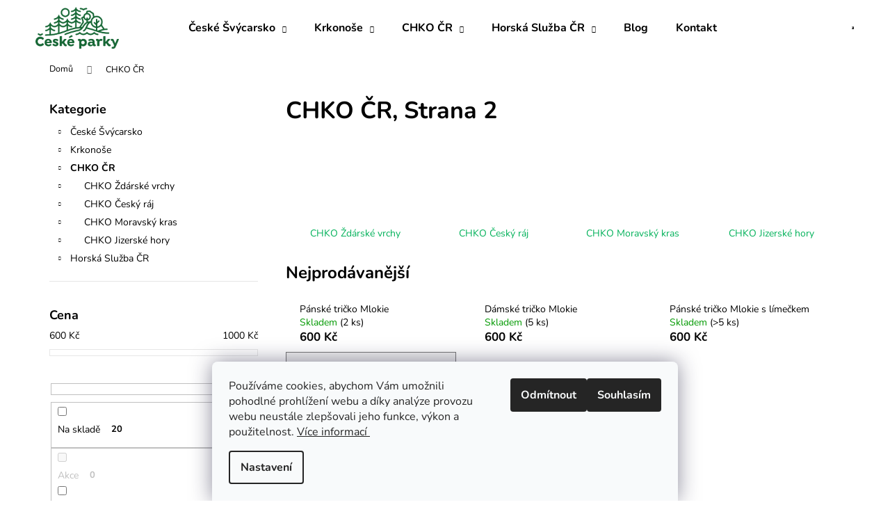

--- FILE ---
content_type: text/html; charset=utf-8
request_url: https://www.ceskeparky.cz/domy-prirody-aopk/strana-2/
body_size: 19599
content:
<!doctype html><html lang="cs" dir="ltr" class="header-background-light external-fonts-loaded"><head><meta charset="utf-8" /><meta name="viewport" content="width=device-width,initial-scale=1" /><title>CHKO ČR - ceskeparky.cz, Strana 2</title><link rel="preconnect" href="https://cdn.myshoptet.com" /><link rel="dns-prefetch" href="https://cdn.myshoptet.com" /><link rel="preload" href="https://cdn.myshoptet.com/prj/dist/master/cms/libs/jquery/jquery-1.11.3.min.js" as="script" /><link href="https://cdn.myshoptet.com/prj/dist/master/cms/templates/frontend_templates/shared/css/font-face/nunito.css" rel="stylesheet"><link href="https://cdn.myshoptet.com/prj/dist/master/shop/dist/font-shoptet-12.css.d637f40c301981789c16.css" rel="stylesheet"><script>
dataLayer = [];
dataLayer.push({'shoptet' : {
    "pageId": 754,
    "pageType": "category",
    "currency": "CZK",
    "currencyInfo": {
        "decimalSeparator": ",",
        "exchangeRate": 1,
        "priceDecimalPlaces": 2,
        "symbol": "K\u010d",
        "symbolLeft": 0,
        "thousandSeparator": " "
    },
    "language": "cs",
    "projectId": 496134,
    "category": {
        "guid": "23836e16-1954-11ed-adb3-246e96436e9c",
        "path": "CHKO \u010cR",
        "parentCategoryGuid": null
    },
    "cartInfo": {
        "id": null,
        "freeShipping": false,
        "freeShippingFrom": null,
        "leftToFreeGift": {
            "formattedPrice": "0 K\u010d",
            "priceLeft": 0
        },
        "freeGift": false,
        "leftToFreeShipping": {
            "priceLeft": null,
            "dependOnRegion": null,
            "formattedPrice": null
        },
        "discountCoupon": [],
        "getNoBillingShippingPrice": {
            "withoutVat": 0,
            "vat": 0,
            "withVat": 0
        },
        "cartItems": [],
        "taxMode": "ORDINARY"
    },
    "cart": [],
    "customer": {
        "priceRatio": 1,
        "priceListId": 1,
        "groupId": null,
        "registered": false,
        "mainAccount": false
    }
}});
dataLayer.push({'cookie_consent' : {
    "marketing": "denied",
    "analytics": "denied"
}});
document.addEventListener('DOMContentLoaded', function() {
    shoptet.consent.onAccept(function(agreements) {
        if (agreements.length == 0) {
            return;
        }
        dataLayer.push({
            'cookie_consent' : {
                'marketing' : (agreements.includes(shoptet.config.cookiesConsentOptPersonalisation)
                    ? 'granted' : 'denied'),
                'analytics': (agreements.includes(shoptet.config.cookiesConsentOptAnalytics)
                    ? 'granted' : 'denied')
            },
            'event': 'cookie_consent'
        });
    });
});
</script>
<meta property="og:type" content="website"><meta property="og:site_name" content="ceskeparky.cz"><meta property="og:url" content="https://www.ceskeparky.cz/domy-prirody-aopk/strana-2/"><meta property="og:title" content="CHKO ČR - ceskeparky.cz, Strana 2"><meta name="author" content="ceskeparky.cz"><meta name="web_author" content="Shoptet.cz"><meta name="dcterms.rightsHolder" content="www.ceskeparky.cz"><meta name="robots" content="index,follow"><meta property="og:image" content="https://cdn.myshoptet.com/usr/www.ceskeparky.cz/user/logos/logo_ceske_parky.png?t=1768909812"><meta property="og:description" content="CHKO ČR, ceskeparky.cz"><meta name="description" content="CHKO ČR, ceskeparky.cz"><meta name="google-site-verification" content="6TGFUeDPpdxyKMGODEteJPTKP_QMSTeydLGCqZ6z9g4"><style>:root {--color-primary: #01B159;--color-primary-h: 150;--color-primary-s: 99%;--color-primary-l: 35%;--color-primary-hover: #019A4E;--color-primary-hover-h: 150;--color-primary-hover-s: 99%;--color-primary-hover-l: 30%;--color-secondary: #2D7AA7;--color-secondary-h: 202;--color-secondary-s: 58%;--color-secondary-l: 42%;--color-secondary-hover: #26668C;--color-secondary-hover-h: 202;--color-secondary-hover-s: 57%;--color-secondary-hover-l: 35%;--color-tertiary: #E9E9E9;--color-tertiary-h: 0;--color-tertiary-s: 0%;--color-tertiary-l: 91%;--color-tertiary-hover: #E9E9E9;--color-tertiary-hover-h: 0;--color-tertiary-hover-s: 0%;--color-tertiary-hover-l: 91%;--color-header-background: #ffffff;--template-font: "Nunito";--template-headings-font: "Nunito";--header-background-url: url("[data-uri]");--cookies-notice-background: #F8FAFB;--cookies-notice-color: #252525;--cookies-notice-button-hover: #27263f;--cookies-notice-link-hover: #3b3a5f;--templates-update-management-preview-mode-content: "Náhled aktualizací šablony je aktivní pro váš prohlížeč."}</style>
    
    <link href="https://cdn.myshoptet.com/prj/dist/master/shop/dist/main-12.less.cbeb3006c3de8c1b385d.css" rel="stylesheet" />
                <link href="https://cdn.myshoptet.com/prj/dist/master/shop/dist/mobile-header-v1-12.less.a3f5e7d2d0fb934ead19.css" rel="stylesheet" />
    
<link rel="prev" href="/domy-prirody-aopk/" />    <script>var shoptet = shoptet || {};</script>
    <script src="https://cdn.myshoptet.com/prj/dist/master/shop/dist/main-3g-header.js.05f199e7fd2450312de2.js"></script>
<!-- User include --><!-- service 417(71) html code header -->
<style>
@media screen and (max-width: 767px) {
body.sticky-mobile:not(.paxio-merkur):not(.venus) .dropdown {display: none !important;}
body.sticky-mobile:not(.paxio-merkur):not(.venus) .languagesMenu{right: 98px; position: absolute;}
body.sticky-mobile:not(.paxio-merkur):not(.venus) .languagesMenu .caret{display: none !important;}
body.sticky-mobile:not(.paxio-merkur):not(.venus) .languagesMenu.open .languagesMenu__content {display: block;right: 0;left: auto;}
.template-12 #header .site-name {max-width: 40% !important;}
}
@media screen and (-ms-high-contrast: active), (-ms-high-contrast: none) {
.template-12 #header {position: fixed; width: 100%;}
.template-12 #content-wrapper.content-wrapper{padding-top: 80px;}
}
.sticky-mobile #header-image{display: none;}
@media screen and (max-width: 640px) {
.template-04.sticky-mobile #header-cart{position: fixed;top: 3px;right: 92px;}
.template-04.sticky-mobile #header-cart::before {font-size: 32px;}
.template-04.sticky-mobile #header-cart strong{display: none;}
}
@media screen and (min-width: 641px) {
.dklabGarnet #main-wrapper {overflow: visible !important;}
}
.dklabGarnet.sticky-mobile #logo img {top: 0 !important;}
@media screen and (min-width: 768px){
.top-navigation-bar .site-name {display: none;}
}
/*NOVÁ VERZE MOBILNÍ HLAVIČKY*/
@media screen and (max-width: 767px){
.scrolled-down body:not(.ordering-process):not(.search-window-visible) .top-navigation-bar {transform: none !important;}
.scrolled-down body:not(.ordering-process):not(.search-window-visible) #header .site-name {transform: none !important;}
.scrolled-down body:not(.ordering-process):not(.search-window-visible) #header .cart-count {transform: none !important;}
.scrolled-down #header {transform: none !important;}

body.template-11.mobile-header-version-1:not(.paxio-merkur):not(.venus) .top-navigation-bar .site-name{display: none !important;}
body.template-11.mobile-header-version-1:not(.paxio-merkur):not(.venus) #header .cart-count {top: -39px !important;position: absolute !important;}
.template-11.sticky-mobile.mobile-header-version-1 .responsive-tools > a[data-target="search"] {visibility: visible;}
.template-12.mobile-header-version-1 #header{position: fixed !important;}
.template-09.mobile-header-version-1.sticky-mobile .top-nav .subnav-left {visibility: visible;}
}

/*Disco*/
@media screen and (min-width: 768px){
.template-13:not(.jupiter) #header, .template-14 #header{position: sticky;top: 0;z-index: 8;}
.template-14.search-window-visible #header{z-index: 9999;}
body.navigation-hovered::before {z-index: 7;}
/*
.template-13 .top-navigation-bar{z-index: 10000;}
.template-13 .popup-widget {z-index: 10001;}
*/
.scrolled .template-13 #header, .scrolled .template-14 #header{box-shadow: 0 2px 10px rgba(0,0,0,0.1);}
.search-focused::before{z-index: 8;}
.top-navigation-bar{z-index: 9;position: relative;}
.paxio-merkur.top-navigation-menu-visible #header .search-form .form-control {z-index: 1;}
.paxio-merkur.top-navigation-menu-visible .search-form::before {z-index: 1;}
.scrolled .popup-widget.cart-widget {position: fixed;top: 68px !important;}

/* MERKUR */
.paxio-merkur.sticky-mobile.template-11 #oblibeneBtn{line-height: 70px !important;}
}


/* VENUS */
@media screen and (min-width: 768px){
.venus.sticky-mobile:not(.ordering-process) #header {position: fixed !important;width: 100%;transform: none !important;translate: none !important;box-shadow: 0 2px 10px rgba(0,0,0,0.1);visibility: visible !important;opacity: 1 !important;}
.venus.sticky-mobile:not(.ordering-process) .overall-wrapper{padding-top: 160px;}
.venus.sticky-mobile.type-index:not(.ordering-process) .overall-wrapper{padding-top: 85px;}
.venus.sticky-mobile:not(.ordering-process) #content-wrapper.content-wrapper {padding-top: 0 !important;}
}
@media screen and (max-width: 767px){
.template-14 .top-navigation-bar > .site-name{display: none !important;}
.template-14 #header .header-top .header-top-wrapper .site-name{margin: 0;}
}
/* JUPITER */
@media screen and (max-width: 767px){
.scrolled-down body.jupiter:not(.ordering-process):not(.search-window-visible) #header .site-name {-webkit-transform: translateX(-50%) !important;transform: translateX(-50%) !important;}
}
@media screen and (min-width: 768px){
.jupiter.sticky-header #header::after{display: none;}
.jupiter.sticky-header #header{position: fixed; top: 0; width: 100%;z-index: 99;}
.jupiter.sticky-header.ordering-process #header{position: relative;}
.jupiter.sticky-header .overall-wrapper{padding-top: 182px;}
.jupiter.sticky-header.ordering-process .overall-wrapper{padding-top: 0;}
.jupiter.sticky-header #header .header-top {height: 80px;}
}
</style>
<!-- project html code header -->
<link rel="stylesheet" type="text/css" href="https://496134.myshoptet.com/user/documents/gs_assets/gs_styles.css?v=59">
<!-- /User include --><link rel="shortcut icon" href="/favicon.ico" type="image/x-icon" /><style>/* custom background */@media (min-width: 992px) {body {background-color: #ffffff ;background-position: top center;background-repeat: no-repeat;background-attachment: scroll;}}</style>    <!-- Global site tag (gtag.js) - Google Analytics -->
    <script async src="https://www.googletagmanager.com/gtag/js?id=G-36LMLBZRVF"></script>
    <script>
        
        window.dataLayer = window.dataLayer || [];
        function gtag(){dataLayer.push(arguments);}
        

                    console.debug('default consent data');

            gtag('consent', 'default', {"ad_storage":"denied","analytics_storage":"denied","ad_user_data":"denied","ad_personalization":"denied","wait_for_update":500});
            dataLayer.push({
                'event': 'default_consent'
            });
        
        gtag('js', new Date());

                gtag('config', 'UA-178038471-1', { 'groups': "UA" });
        
                gtag('config', 'G-36LMLBZRVF', {"groups":"GA4","send_page_view":false,"content_group":"category","currency":"CZK","page_language":"cs"});
        
                gtag('config', 'AW-11152965258', {"allow_enhanced_conversions":true});
        
        
        
        
        
                    gtag('event', 'page_view', {"send_to":"GA4","page_language":"cs","content_group":"category","currency":"CZK"});
        
        
        
        
        
        
        
        
        
        
        
        
        
        document.addEventListener('DOMContentLoaded', function() {
            if (typeof shoptet.tracking !== 'undefined') {
                for (var id in shoptet.tracking.bannersList) {
                    gtag('event', 'view_promotion', {
                        "send_to": "UA",
                        "promotions": [
                            {
                                "id": shoptet.tracking.bannersList[id].id,
                                "name": shoptet.tracking.bannersList[id].name,
                                "position": shoptet.tracking.bannersList[id].position
                            }
                        ]
                    });
                }
            }

            shoptet.consent.onAccept(function(agreements) {
                if (agreements.length !== 0) {
                    console.debug('gtag consent accept');
                    var gtagConsentPayload =  {
                        'ad_storage': agreements.includes(shoptet.config.cookiesConsentOptPersonalisation)
                            ? 'granted' : 'denied',
                        'analytics_storage': agreements.includes(shoptet.config.cookiesConsentOptAnalytics)
                            ? 'granted' : 'denied',
                                                                                                'ad_user_data': agreements.includes(shoptet.config.cookiesConsentOptPersonalisation)
                            ? 'granted' : 'denied',
                        'ad_personalization': agreements.includes(shoptet.config.cookiesConsentOptPersonalisation)
                            ? 'granted' : 'denied',
                        };
                    console.debug('update consent data', gtagConsentPayload);
                    gtag('consent', 'update', gtagConsentPayload);
                    dataLayer.push(
                        { 'event': 'update_consent' }
                    );
                }
            });
        });
    </script>
</head><body class="desktop id-754 in-domy-prirody-aopk template-12 type-category multiple-columns-body columns-mobile-2 columns-3 ums_forms_redesign--off ums_a11y_category_page--on ums_discussion_rating_forms--off ums_flags_display_unification--on ums_a11y_login--on mobile-header-version-1"><noscript>
    <style>
        #header {
            padding-top: 0;
            position: relative !important;
            top: 0;
        }
        .header-navigation {
            position: relative !important;
        }
        .overall-wrapper {
            margin: 0 !important;
        }
        body:not(.ready) {
            visibility: visible !important;
        }
    </style>
    <div class="no-javascript">
        <div class="no-javascript__title">Musíte změnit nastavení vašeho prohlížeče</div>
        <div class="no-javascript__text">Podívejte se na: <a href="https://www.google.com/support/bin/answer.py?answer=23852">Jak povolit JavaScript ve vašem prohlížeči</a>.</div>
        <div class="no-javascript__text">Pokud používáte software na blokování reklam, může být nutné povolit JavaScript z této stránky.</div>
        <div class="no-javascript__text">Děkujeme.</div>
    </div>
</noscript>

        <div id="fb-root"></div>
        <script>
            window.fbAsyncInit = function() {
                FB.init({
//                    appId            : 'your-app-id',
                    autoLogAppEvents : true,
                    xfbml            : true,
                    version          : 'v19.0'
                });
            };
        </script>
        <script async defer crossorigin="anonymous" src="https://connect.facebook.net/cs_CZ/sdk.js"></script>    <div class="siteCookies siteCookies--bottom siteCookies--light js-siteCookies" role="dialog" data-testid="cookiesPopup" data-nosnippet>
        <div class="siteCookies__form">
            <div class="siteCookies__content">
                <div class="siteCookies__text">
                    <span>Používáme cookies, abychom Vám umožnili pohodlné prohlížení webu a díky analýze provozu webu neustále zlepšovali jeho funkce, výkon a použitelnost. </span><a href="https://www.shoptet.cz/podminky-ochrany-osobnich-udaju/" target="_blank" rel="noopener noreferrer">Více informací<span> </span></a>
                </div>
                <p class="siteCookies__links">
                    <button class="siteCookies__link js-cookies-settings" aria-label="Nastavení cookies" data-testid="cookiesSettings">Nastavení</button>
                </p>
            </div>
            <div class="siteCookies__buttonWrap">
                                    <button class="siteCookies__button js-cookiesConsentSubmit" value="reject" aria-label="Odmítnout cookies" data-testid="buttonCookiesReject">Odmítnout</button>
                                <button class="siteCookies__button js-cookiesConsentSubmit" value="all" aria-label="Přijmout cookies" data-testid="buttonCookiesAccept">Souhlasím</button>
            </div>
        </div>
        <script>
            document.addEventListener("DOMContentLoaded", () => {
                const siteCookies = document.querySelector('.js-siteCookies');
                document.addEventListener("scroll", shoptet.common.throttle(() => {
                    const st = document.documentElement.scrollTop;
                    if (st > 1) {
                        siteCookies.classList.add('siteCookies--scrolled');
                    } else {
                        siteCookies.classList.remove('siteCookies--scrolled');
                    }
                }, 100));
            });
        </script>
    </div>
<a href="#content" class="skip-link sr-only">Přejít na obsah</a><div class="overall-wrapper">
    <div class="user-action">
                        <dialog id="login" class="dialog dialog--modal dialog--fullscreen js-dialog--modal" aria-labelledby="loginHeading">
        <div class="dialog__close dialog__close--arrow">
                        <button type="button" class="btn toggle-window-arr" data-dialog-close data-testid="backToShop">Zpět <span>do obchodu</span></button>
            </div>
        <div class="dialog__wrapper">
            <div class="dialog__content dialog__content--form">
                <div class="dialog__header">
                    <h2 id="loginHeading" class="dialog__heading dialog__heading--login">Přihlášení k vašemu účtu</h2>
                </div>
                <div id="customerLogin" class="dialog__body">
                    <form action="/action/Customer/Login/" method="post" id="formLoginIncluded" class="csrf-enabled formLogin" data-testid="formLogin"><input type="hidden" name="referer" value="" /><div class="form-group"><div class="input-wrapper email js-validated-element-wrapper no-label"><input type="email" name="email" class="form-control" autofocus placeholder="E-mailová adresa (např. jan@novak.cz)" data-testid="inputEmail" autocomplete="email" required /></div></div><div class="form-group"><div class="input-wrapper password js-validated-element-wrapper no-label"><input type="password" name="password" class="form-control" placeholder="Heslo" data-testid="inputPassword" autocomplete="current-password" required /><span class="no-display">Nemůžete vyplnit toto pole</span><input type="text" name="surname" value="" class="no-display" /></div></div><div class="form-group"><div class="login-wrapper"><button type="submit" class="btn btn-secondary btn-text btn-login" data-testid="buttonSubmit">Přihlásit se</button><div class="password-helper"><a href="/registrace/" data-testid="signup" rel="nofollow">Nová registrace</a><a href="/klient/zapomenute-heslo/" rel="nofollow">Zapomenuté heslo</a></div></div></div></form>
                </div>
            </div>
        </div>
    </dialog>
            </div>
<header id="header"><div class="container navigation-wrapper"><div class="site-name"><a href="/" data-testid="linkWebsiteLogo"><img src="https://cdn.myshoptet.com/usr/www.ceskeparky.cz/user/logos/logo_ceske_parky.png" alt="ceskeparky.cz" fetchpriority="low" /></a></div><nav id="navigation" aria-label="Hlavní menu" data-collapsible="true"><div class="navigation-in menu"><ul class="menu-level-1" role="menubar" data-testid="headerMenuItems"><li class="menu-item-709 ext" role="none"><a href="/ceske-svycarsko/" data-testid="headerMenuItem" role="menuitem" aria-haspopup="true" aria-expanded="false"><b>České Švýcarsko</b><span class="submenu-arrow"></span></a><ul class="menu-level-2" aria-label="České Švýcarsko" tabindex="-1" role="menu"><li class="menu-item-673" role="none"><a href="/obleceni/" data-image="https://cdn.myshoptet.com/usr/www.ceskeparky.cz/user/categories/thumb/519.png" data-testid="headerMenuItem" role="menuitem"><span>Oblečení</span></a>
                        </li><li class="menu-item-674" role="none"><a href="/knihy/" data-image="https://cdn.myshoptet.com/usr/www.ceskeparky.cz/user/categories/thumb/163.png" data-testid="headerMenuItem" role="menuitem"><span>Knihy</span></a>
                        </li><li class="menu-item-712" role="none"><a href="/doplnky-2/" data-image="https://cdn.myshoptet.com/usr/www.ceskeparky.cz/user/categories/thumb/termoska_predni_(2).jpg" data-testid="headerMenuItem" role="menuitem"><span>Doplňky</span></a>
                        </li></ul></li>
<li class="menu-item-724 ext" role="none"><a href="/krkonose/" data-testid="headerMenuItem" role="menuitem" aria-haspopup="true" aria-expanded="false"><b>Krkonoše</b><span class="submenu-arrow"></span></a><ul class="menu-level-2" aria-label="Krkonoše" tabindex="-1" role="menu"><li class="menu-item-727" role="none"><a href="/obleceni-2/" data-image="https://cdn.myshoptet.com/usr/www.ceskeparky.cz/user/categories/thumb/226.png" data-testid="headerMenuItem" role="menuitem"><span>Oblečení</span></a>
                        </li><li class="menu-item-739" role="none"><a href="/knihy-2/" data-image="https://cdn.myshoptet.com/usr/www.ceskeparky.cz/user/categories/thumb/61.jpg" data-testid="headerMenuItem" role="menuitem"><span>Knihy</span></a>
                        </li><li class="menu-item-742" role="none"><a href="/doplnky/" data-image="https://cdn.myshoptet.com/usr/www.ceskeparky.cz/user/categories/thumb/lynxie_hrnek_predek_(1).jpg" data-testid="headerMenuItem" role="menuitem"><span>Doplňky</span></a>
                        </li></ul></li>
<li class="menu-item-754 ext" role="none"><a href="/domy-prirody-aopk/" class="active" data-testid="headerMenuItem" role="menuitem" aria-haspopup="true" aria-expanded="false"><b>CHKO ČR</b><span class="submenu-arrow"></span></a><ul class="menu-level-2" aria-label="CHKO ČR" tabindex="-1" role="menu"><li class="menu-item-772" role="none"><a href="/chko-zdarske-vrchy/" data-image="https://cdn.myshoptet.com/usr/www.ceskeparky.cz/user/categories/thumb/zdarvrch.png" data-testid="headerMenuItem" role="menuitem"><span>CHKO Ždárské vrchy</span></a>
                        </li><li class="menu-item-775" role="none"><a href="/chko-ceska-raj/" data-image="https://cdn.myshoptet.com/usr/www.ceskeparky.cz/user/categories/thumb/cesraj.png" data-testid="headerMenuItem" role="menuitem"><span>CHKO Český ráj</span></a>
                        </li><li class="menu-item-778" role="none"><a href="/chko-moravsky-kras/" data-image="https://cdn.myshoptet.com/usr/www.ceskeparky.cz/user/categories/thumb/morkras.png" data-testid="headerMenuItem" role="menuitem"><span>CHKO Moravský kras</span></a>
                        </li><li class="menu-item-888" role="none"><a href="/chko-jizerske-hory/" data-image="https://cdn.myshoptet.com/usr/www.ceskeparky.cz/user/categories/thumb/mlok.png" data-testid="headerMenuItem" role="menuitem"><span>CHKO Jizerské hory</span></a>
                        </li></ul></li>
<li class="menu-item-820 ext" role="none"><a href="/horskasluzba/" data-testid="headerMenuItem" role="menuitem" aria-haspopup="true" aria-expanded="false"><b>Horská Služba ČR</b><span class="submenu-arrow"></span></a><ul class="menu-level-2" aria-label="Horská Služba ČR" tabindex="-1" role="menu"><li class="menu-item-823" role="none"><a href="/obleceni-6/" data-image="https://cdn.myshoptet.com/usr/www.ceskeparky.cz/user/categories/thumb/triko_fans.png" data-testid="headerMenuItem" role="menuitem"><span>Oblečení</span></a>
                        </li><li class="menu-item-865" role="none"><a href="/knihy-a-kalendare/" data-image="https://cdn.myshoptet.com/usr/www.ceskeparky.cz/user/categories/thumb/367.jpg" data-testid="headerMenuItem" role="menuitem"><span>Knihy a kalendáře</span></a>
                        </li><li class="menu-item-829" role="none"><a href="/doplnky-3/" data-image="https://cdn.myshoptet.com/usr/www.ceskeparky.cz/user/categories/thumb/dsc_7696-2.jpg" data-testid="headerMenuItem" role="menuitem"><span>Doplňky</span></a>
                        </li></ul></li>
<li class="menu-item-751" role="none"><a href="/blog/" data-testid="headerMenuItem" role="menuitem" aria-expanded="false"><b>Blog</b></a></li>
<li class="menu-item-29" role="none"><a href="/kontakt/" data-testid="headerMenuItem" role="menuitem" aria-expanded="false"><b>Kontakt</b></a></li>
</ul>
    <ul class="navigationActions" role="menu">
                            <li role="none">
                                    <a href="/login/?backTo=%2Fdomy-prirody-aopk%2Fstrana-2%2F" rel="nofollow" data-testid="signin" role="menuitem"><span>Přihlášení</span></a>
                            </li>
                        </ul>
</div><span class="navigation-close"></span></nav><div class="menu-helper" data-testid="hamburgerMenu"><span>Více</span></div>

    <div class="navigation-buttons">
                <a href="#" class="toggle-window" data-target="search" data-testid="linkSearchIcon"><span class="sr-only">Hledat</span></a>
                    
        <button class="top-nav-button top-nav-button-login" type="button" data-dialog-id="login" aria-haspopup="dialog" aria-controls="login" data-testid="signin">
            <span class="sr-only">Přihlášení</span>
        </button>
                    <a href="/kosik/" class="toggle-window cart-count" data-target="cart" data-testid="headerCart" rel="nofollow" aria-haspopup="dialog" aria-expanded="false" aria-controls="cart-widget"><span class="sr-only">Nákupní košík</span></a>
        <a href="#" class="toggle-window" data-target="navigation" data-testid="hamburgerMenu"><span class="sr-only">Menu</span></a>
    </div>

</div></header><!-- / header -->


<div id="content-wrapper" class="container content-wrapper">
    
                                <div class="breadcrumbs" itemscope itemtype="https://schema.org/BreadcrumbList">
                                                                            <span id="navigation-first" data-basetitle="ceskeparky.cz" itemprop="itemListElement" itemscope itemtype="https://schema.org/ListItem">
                <a href="/" itemprop="item" ><span itemprop="name">Domů</span></a>
                <span class="navigation-bullet">/</span>
                <meta itemprop="position" content="1" />
            </span>
                                            <span id="navigation-1" itemprop="itemListElement" itemscope itemtype="https://schema.org/ListItem" data-testid="breadcrumbsLastLevel">
                <meta itemprop="item" content="https://www.ceskeparky.cz/domy-prirody-aopk/strana-2/" />
                <meta itemprop="position" content="2" />
                <span itemprop="name" data-title="CHKO ČR">CHKO ČR</span>
            </span>
            </div>
            
    <div class="content-wrapper-in">
                                                <aside class="sidebar sidebar-left"  data-testid="sidebarMenu">
                                                                                                <div class="sidebar-inner">
                                                                                                        <div class="box box-bg-variant box-categories">    <div class="skip-link__wrapper">
        <span id="categories-start" class="skip-link__target js-skip-link__target sr-only" tabindex="-1">&nbsp;</span>
        <a href="#categories-end" class="skip-link skip-link--start sr-only js-skip-link--start">Přeskočit kategorie</a>
    </div>

<h4>Kategorie</h4>


<div id="categories"><div class="categories cat-01 expandable external" id="cat-709"><div class="topic"><a href="/ceske-svycarsko/">České Švýcarsko<span class="cat-trigger">&nbsp;</span></a></div>

    </div><div class="categories cat-02 expandable external" id="cat-724"><div class="topic"><a href="/krkonose/">Krkonoše<span class="cat-trigger">&nbsp;</span></a></div>

    </div><div class="categories cat-01 expandable active expanded" id="cat-754"><div class="topic active"><a href="/domy-prirody-aopk/">CHKO ČR<span class="cat-trigger">&nbsp;</span></a></div>

                    <ul class=" active expanded">
                                        <li class="
                                 expandable                                 external">
                <a href="/chko-zdarske-vrchy/">
                    CHKO Ždárské vrchy
                    <span class="cat-trigger">&nbsp;</span>                </a>
                                                            

    
                                                </li>
                                <li class="
                                 expandable                                 external">
                <a href="/chko-ceska-raj/">
                    CHKO Český ráj
                    <span class="cat-trigger">&nbsp;</span>                </a>
                                                            

    
                                                </li>
                                <li class="
                                 expandable                                 external">
                <a href="/chko-moravsky-kras/">
                    CHKO Moravský kras
                    <span class="cat-trigger">&nbsp;</span>                </a>
                                                            

    
                                                </li>
                                <li class="
                                 expandable                                 external">
                <a href="/chko-jizerske-hory/">
                    CHKO Jizerské hory
                    <span class="cat-trigger">&nbsp;</span>                </a>
                                                            

    
                                                </li>
                </ul>
    </div><div class="categories cat-02 expandable external" id="cat-820"><div class="topic"><a href="/horskasluzba/">Horská Služba ČR<span class="cat-trigger">&nbsp;</span></a></div>

    </div></div>

    <div class="skip-link__wrapper">
        <a href="#categories-start" class="skip-link skip-link--end sr-only js-skip-link--end" tabindex="-1" hidden>Přeskočit kategorie</a>
        <span id="categories-end" class="skip-link__target js-skip-link__target sr-only" tabindex="-1">&nbsp;</span>
    </div>
</div>
                                                                                                            <div class="box box-bg-default box-sm box-filters"><div id="filters-default-position" data-filters-default-position="left"></div><div class="filters-wrapper"><div class="filters-unveil-button-wrapper" data-testid='buttonOpenFilter'><a href="#" class="btn btn-default unveil-button" data-unveil="filters" data-text="Zavřít filtr">Otevřít filtr </a></div><div id="filters" class="filters"><div class="slider-wrapper"><h4><span>Cena</span></h4><div class="slider-header"><span class="from"><span id="min">600</span> Kč</span><span class="to"><span id="max">1000</span> Kč</span></div><div class="slider-content"><div id="slider" class="param-price-filter"></div></div><span id="currencyExchangeRate" class="no-display">1</span><span id="categoryMinValue" class="no-display">600</span><span id="categoryMaxValue" class="no-display">1000</span></div><form action="/action/ProductsListing/setPriceFilter/" method="post" id="price-filter-form"><fieldset id="price-filter"><input type="hidden" value="600" name="priceMin" id="price-value-min" /><input type="hidden" value="1000" name="priceMax" id="price-value-max" /><input type="hidden" name="referer" value="/domy-prirody-aopk/strana-2/" /></fieldset></form><div class="filter-sections"><div class="filter-section filter-section-boolean"><div class="param-filter-top"><form action="/action/ProductsListing/setStockFilter/" method="post"><fieldset><div><input type="checkbox" value="1" name="stock" id="stock" data-url="https://www.ceskeparky.cz/domy-prirody-aopk/?stock=1" data-filter-id="1" data-filter-code="stock"  autocomplete="off" /><label for="stock" class="filter-label">Na skladě <span class="filter-count">20</span></label></div><input type="hidden" name="referer" value="/domy-prirody-aopk/strana-2/" /></fieldset></form><form action="/action/ProductsListing/setDoubledotFilter/" method="post"><fieldset><div><input data-url="https://www.ceskeparky.cz/domy-prirody-aopk/?dd=1" data-filter-id="1" data-filter-code="dd" type="checkbox" name="dd[]" id="dd[]1" value="1"  disabled="disabled" autocomplete="off" /><label for="dd[]1" class="filter-label disabled ">Akce<span class="filter-count">0</span></label></div><div><input data-url="https://www.ceskeparky.cz/domy-prirody-aopk/?dd=2" data-filter-id="2" data-filter-code="dd" type="checkbox" name="dd[]" id="dd[]2" value="2"  autocomplete="off" /><label for="dd[]2" class="filter-label ">Novinka<span class="filter-count">3</span></label></div><div><input data-url="https://www.ceskeparky.cz/domy-prirody-aopk/?dd=3" data-filter-id="3" data-filter-code="dd" type="checkbox" name="dd[]" id="dd[]3" value="3"  disabled="disabled" autocomplete="off" /><label for="dd[]3" class="filter-label disabled ">Tip<span class="filter-count">0</span></label></div><input type="hidden" name="referer" value="/domy-prirody-aopk/strana-2/" /></fieldset></form></div></div><div class="filter-section filter-section-button"><a href="#" class="chevron-after chevron-down-after toggle-filters" data-unveil="category-filter-hover">Rozbalit filtr</a></div><div id="category-filter-hover"><div class="filter-section filter-section-parametric filter-section-parametric-id-4"><h4><span>Barva</span></h4><form method="post"><fieldset><div class="advanced-filters-wrapper"></div><div><input data-url="https://www.ceskeparky.cz/domy-prirody-aopk/?pv4=1" data-filter-id="4" data-filter-code="pv" type="checkbox" name="pv[]" id="pv[]1" value="Bílá"  autocomplete="off" /><label for="pv[]1" class="filter-label ">Bílá <span class="filter-count">1</span></label></div><div><input data-url="https://www.ceskeparky.cz/domy-prirody-aopk/?pv4=49" data-filter-id="4" data-filter-code="pv" type="checkbox" name="pv[]" id="pv[]49" value="Černá"  autocomplete="off" /><label for="pv[]49" class="filter-label ">Černá <span class="filter-count">7</span></label></div><div><input data-url="https://www.ceskeparky.cz/domy-prirody-aopk/?pv4=136" data-filter-id="4" data-filter-code="pv" type="checkbox" name="pv[]" id="pv[]136" value="Tyrkysová"  autocomplete="off" /><label for="pv[]136" class="filter-label ">Tyrkysová <span class="filter-count">2</span></label></div><div><input data-url="https://www.ceskeparky.cz/domy-prirody-aopk/?pv4=142" data-filter-id="4" data-filter-code="pv" type="checkbox" name="pv[]" id="pv[]142" value="Šedý melír"  autocomplete="off" /><label for="pv[]142" class="filter-label ">Šedý melír <span class="filter-count">2</span></label></div><div><input data-url="https://www.ceskeparky.cz/domy-prirody-aopk/?pv4=154" data-filter-id="4" data-filter-code="pv" type="checkbox" name="pv[]" id="pv[]154" value="Stříbrošedá"  autocomplete="off" /><label for="pv[]154" class="filter-label ">Stříbrošedá <span class="filter-count">2</span></label></div><div><input data-url="https://www.ceskeparky.cz/domy-prirody-aopk/?pv4=157" data-filter-id="4" data-filter-code="pv" type="checkbox" name="pv[]" id="pv[]157" value="Královská modrá"  autocomplete="off" /><label for="pv[]157" class="filter-label ">Královská modrá <span class="filter-count">2</span></label></div><div><input data-url="https://www.ceskeparky.cz/domy-prirody-aopk/?pv4=163" data-filter-id="4" data-filter-code="pv" type="checkbox" name="pv[]" id="pv[]163" value="Tmavě růžová"  autocomplete="off" /><label for="pv[]163" class="filter-label ">Tmavě růžová <span class="filter-count">1</span></label></div><div><input data-url="https://www.ceskeparky.cz/domy-prirody-aopk/?pv4=166" data-filter-id="4" data-filter-code="pv" type="checkbox" name="pv[]" id="pv[]166" value="Modrá safírová"  autocomplete="off" /><label for="pv[]166" class="filter-label ">Modrá safírová <span class="filter-count">2</span></label></div><div><input data-url="https://www.ceskeparky.cz/domy-prirody-aopk/?pv4=169" data-filter-id="4" data-filter-code="pv" type="checkbox" name="pv[]" id="pv[]169" value="Antracitová šedá"  autocomplete="off" /><label for="pv[]169" class="filter-label ">Antracitová šedá <span class="filter-count">1</span></label></div><input type="hidden" name="referer" value="/domy-prirody-aopk/strana-2/" /></fieldset></form></div><div class="filter-section filter-section-parametric filter-section-parametric-id-5"><h4><span>Velikost</span></h4><form method="post"><fieldset><div class="advanced-filters-wrapper"></div><div><input data-url="https://www.ceskeparky.cz/domy-prirody-aopk/?pv5=16" data-filter-id="5" data-filter-code="pv" type="checkbox" name="pv[]" id="pv[]16" value="XS"  autocomplete="off" /><label for="pv[]16" class="filter-label ">XS <span class="filter-count">4</span></label></div><div><input data-url="https://www.ceskeparky.cz/domy-prirody-aopk/?pv5=19" data-filter-id="5" data-filter-code="pv" type="checkbox" name="pv[]" id="pv[]19" value="S"  autocomplete="off" /><label for="pv[]19" class="filter-label ">S <span class="filter-count">3</span></label></div><div><input data-url="https://www.ceskeparky.cz/domy-prirody-aopk/?pv5=6" data-filter-id="5" data-filter-code="pv" type="checkbox" name="pv[]" id="pv[]6" value="M"  autocomplete="off" /><label for="pv[]6" class="filter-label ">M <span class="filter-count">3</span></label></div><div><input data-url="https://www.ceskeparky.cz/domy-prirody-aopk/?pv5=7" data-filter-id="5" data-filter-code="pv" type="checkbox" name="pv[]" id="pv[]7" value="L"  autocomplete="off" /><label for="pv[]7" class="filter-label ">L <span class="filter-count">8</span></label></div><div><input data-url="https://www.ceskeparky.cz/domy-prirody-aopk/?pv5=4" data-filter-id="5" data-filter-code="pv" type="checkbox" name="pv[]" id="pv[]4" value="XL"  autocomplete="off" /><label for="pv[]4" class="filter-label ">XL <span class="filter-count">15</span></label></div><div><input data-url="https://www.ceskeparky.cz/domy-prirody-aopk/?pv5=5" data-filter-id="5" data-filter-code="pv" type="checkbox" name="pv[]" id="pv[]5" value="XXL"  autocomplete="off" /><label for="pv[]5" class="filter-label ">XXL <span class="filter-count">8</span></label></div><input type="hidden" name="referer" value="/domy-prirody-aopk/strana-2/" /></fieldset></form></div><div class="filter-section filter-section-count"><div class="filter-total-count">        Položek k zobrazení: <strong>20</strong>
    </div>
</div>

</div></div></div></div></div>
                                                                                                            <div class="box box-bg-variant box-sm box-cartButton"><h4><span>Nákupní košík</span></h4>

<div class="cart-overview">
    <a href="/kosik/" class="btn btn-primary" rel="nofollow" data-testid="cartOverview">
        <span class="cart-overview-item-count" data-testid="cartOverviewCount">0</span>ks /
        <span class="cart-overview-final-price" data-testid="cartOverviewPrice">0 Kč</span>
    </a>
</div>
</div>
                                                                                                                                    </div>
                                                            </aside>
                            <main id="content" class="content narrow">
                            <div class="category-top">
            <h1 class="category-title" data-testid="titleCategory">CHKO ČR<span class="pagination-appendix">, Strana 2</span></h1>
                            
                                
            <ul class="subcategories with-image">
                                                <li class="col-xs-6 col-sm-6 col-lg-3 col-xl-3">
                        <a href="/chko-zdarske-vrchy/">
                                                                                                                                                                <span class="image">
                                    <img src="data:image/svg+xml,%3Csvg%20width%3D%22140%22%20height%3D%22100%22%20xmlns%3D%22http%3A%2F%2Fwww.w3.org%2F2000%2Fsvg%22%3E%3C%2Fsvg%3E" alt="" width="140" height="100"  data-src="https://cdn.myshoptet.com/usr/www.ceskeparky.cz/user/categories/thumb/zdarvrch.png" fetchpriority="low" />
                                </span>
                            
                            <span class="text">
                                CHKO Ždárské vrchy
                            </span>
                        </a>
                    </li>
                                    <li class="col-xs-6 col-sm-6 col-lg-3 col-xl-3">
                        <a href="/chko-ceska-raj/">
                                                                                                                                                                <span class="image">
                                    <img src="data:image/svg+xml,%3Csvg%20width%3D%22140%22%20height%3D%22100%22%20xmlns%3D%22http%3A%2F%2Fwww.w3.org%2F2000%2Fsvg%22%3E%3C%2Fsvg%3E" alt="" width="140" height="100"  data-src="https://cdn.myshoptet.com/usr/www.ceskeparky.cz/user/categories/thumb/cesraj.png" fetchpriority="low" />
                                </span>
                            
                            <span class="text">
                                CHKO Český ráj
                            </span>
                        </a>
                    </li>
                                    <li class="col-xs-6 col-sm-6 col-lg-3 col-xl-3">
                        <a href="/chko-moravsky-kras/">
                                                                                                                                                                <span class="image">
                                    <img src="data:image/svg+xml,%3Csvg%20width%3D%22140%22%20height%3D%22100%22%20xmlns%3D%22http%3A%2F%2Fwww.w3.org%2F2000%2Fsvg%22%3E%3C%2Fsvg%3E" alt="" width="140" height="100"  data-src="https://cdn.myshoptet.com/usr/www.ceskeparky.cz/user/categories/thumb/morkras.png" fetchpriority="low" />
                                </span>
                            
                            <span class="text">
                                CHKO Moravský kras
                            </span>
                        </a>
                    </li>
                                    <li class="col-xs-6 col-sm-6 col-lg-3 col-xl-3">
                        <a href="/chko-jizerske-hory/">
                                                                                                                                                                <span class="image">
                                    <img src="data:image/svg+xml,%3Csvg%20width%3D%22140%22%20height%3D%22100%22%20xmlns%3D%22http%3A%2F%2Fwww.w3.org%2F2000%2Fsvg%22%3E%3C%2Fsvg%3E" alt="" width="140" height="100"  data-src="https://cdn.myshoptet.com/usr/www.ceskeparky.cz/user/categories/thumb/mlok.png" fetchpriority="low" />
                                </span>
                            
                            <span class="text">
                                CHKO Jizerské hory
                            </span>
                        </a>
                    </li>
                            
                    </ul>
            <div class="products-top-wrapper" aria-labelledby="productsTopHeading">
    <h2 id="productsTopHeading" class="products-top-header">Nejprodávanější</h2>
    <div id="productsTop" class="products products-inline products-top">
        
                    
                                <div class="product active" aria-hidden="false">
    <div class="p" data-micro="product" data-micro-product-id="528" data-testid="productItem">
                <div class="p-in">
            <div class="p-in-in">
                <a
    href="/panske-tricko-mlokie/"
    class="name"
    data-micro="url">
    <span data-micro="name" data-testid="productCardName">
          Pánské tričko Mlokie    </span>
</a>
                <div class="ratings-wrapper">
                                                                        <div class="availability">
            <span style="color:#009901">
                Skladem            </span>
                                                        <span class="availability-amount" data-testid="numberAvailabilityAmount">(<span class="product-stock-amount show-tooltip acronym" title="Čekejte prosím..." data-product-id="528" data-variant-code="528/S" data-variant-unit="&amp;nbsp;ks" data-decimals="0">2&nbsp;ks</span>)</span>
        </div>
                                    <span class="no-display" data-micro="sku">528/M</span>
                    </div>
                                            </div>
            

<div class="p-bottom no-buttons">
    <div class="offers" data-micro="offer"
    data-micro-price="600.00"
    data-micro-price-currency="CZK"
            data-micro-availability="https://schema.org/InStock"
    >
        <div class="prices">
            <span class="price-standard-wrapper price-standard-wrapper-placeholder">&nbsp;</span>
    
    
            <div class="price price-final" data-testid="productCardPrice">
        <strong>
                                        600 Kč
                    </strong>
            

        
    </div>
            
</div>
            </div>
</div>
        </div>
    </div>
</div>
                <div class="product active" aria-hidden="false">
    <div class="p" data-micro="product" data-micro-product-id="534" data-testid="productItem">
                <div class="p-in">
            <div class="p-in-in">
                <a
    href="/damske-tricko-mlokie/"
    class="name"
    data-micro="url">
    <span data-micro="name" data-testid="productCardName">
          Dámské tričko Mlokie    </span>
</a>
                <div class="ratings-wrapper">
                                                                        <div class="availability">
            <span style="color:#009901">
                Skladem            </span>
                                                        <span class="availability-amount" data-testid="numberAvailabilityAmount">(<span class="product-stock-amount show-tooltip acronym" title="Čekejte prosím..." data-product-id="534" data-variant-code="534/XS" data-variant-unit="&amp;nbsp;ks" data-decimals="0">5&nbsp;ks</span>)</span>
        </div>
                                    <span class="no-display" data-micro="sku">534/XL</span>
                    </div>
                                            </div>
            

<div class="p-bottom no-buttons">
    <div class="offers" data-micro="offer"
    data-micro-price="600.00"
    data-micro-price-currency="CZK"
            data-micro-availability="https://schema.org/InStock"
    >
        <div class="prices">
            <span class="price-standard-wrapper price-standard-wrapper-placeholder">&nbsp;</span>
    
    
            <div class="price price-final" data-testid="productCardPrice">
        <strong>
                                        600 Kč
                    </strong>
            

        
    </div>
            
</div>
            </div>
</div>
        </div>
    </div>
</div>
                <div class="product active" aria-hidden="false">
    <div class="p" data-micro="product" data-micro-product-id="537" data-testid="productItem">
                <div class="p-in">
            <div class="p-in-in">
                <a
    href="/panske-tricko-mlokie-s-limeckem/"
    class="name"
    data-micro="url">
    <span data-micro="name" data-testid="productCardName">
          Pánské tričko Mlokie s límečkem    </span>
</a>
                <div class="ratings-wrapper">
                                                                        <div class="availability">
            <span style="color:#009901">
                Skladem            </span>
                                                        <span class="availability-amount" data-testid="numberAvailabilityAmount">(<span class="product-stock-amount show-tooltip acronym" title="Čekejte prosím..." data-product-id="537" data-variant-code="537/L" data-variant-unit="&amp;nbsp;ks" data-decimals="0">&gt;5&nbsp;ks</span>)</span>
        </div>
                                    <span class="no-display" data-micro="sku">537/XL</span>
                    </div>
                                            </div>
            

<div class="p-bottom no-buttons">
    <div class="offers" data-micro="offer"
    data-micro-price="600.00"
    data-micro-price-currency="CZK"
            data-micro-availability="https://schema.org/InStock"
    >
        <div class="prices">
            <span class="price-standard-wrapper price-standard-wrapper-placeholder">&nbsp;</span>
    
    
            <div class="price price-final" data-testid="productCardPrice">
        <strong>
                                        600 Kč
                    </strong>
            

        
    </div>
            
</div>
            </div>
</div>
        </div>
    </div>
</div>
                <div class="product inactive" aria-hidden="true">
    <div class="p" data-micro="product" data-micro-product-id="504" data-testid="productItem">
                <div class="p-in">
            <div class="p-in-in">
                <a
    href="/tricko-damske--chko-moravsky-kras-2/"
    class="name"
    data-micro="url" tabindex="-1">
    <span data-micro="name" data-testid="productCardName">
          Tričko dámské (CHKO Moravský kras)    </span>
</a>
                <div class="ratings-wrapper">
                                                                        <div class="availability">
            <span style="color:#009901">
                Skladem            </span>
                                                        <span class="availability-amount" data-testid="numberAvailabilityAmount">(<span class="product-stock-amount show-tooltip acronym" title="Čekejte prosím..." data-product-id="504" data-variant-code="DP062" data-variant-unit="&amp;nbsp;ks" data-decimals="0">1&nbsp;ks</span>)</span>
        </div>
                                    <span class="no-display" data-micro="sku">DP062</span>
                    </div>
                                            </div>
            

<div class="p-bottom no-buttons">
    <div class="offers" data-micro="offer"
    data-micro-price="600.00"
    data-micro-price-currency="CZK"
            data-micro-availability="https://schema.org/InStock"
    >
        <div class="prices">
            <span class="price-standard-wrapper price-standard-wrapper-placeholder">&nbsp;</span>
    
    
            <div class="price price-final" data-testid="productCardPrice">
        <strong>
                                        600 Kč
                    </strong>
            

        
    </div>
            
</div>
            </div>
</div>
        </div>
    </div>
</div>
                <div class="product inactive" aria-hidden="true">
    <div class="p" data-micro="product" data-micro-product-id="274" data-testid="productItem">
                <div class="p-in">
            <div class="p-in-in">
                <a
    href="/tricko-panske--chko-moravsky-kras/"
    class="name"
    data-micro="url" tabindex="-1">
    <span data-micro="name" data-testid="productCardName">
          Tričko pánské (CHKO Moravský kras)    </span>
</a>
                <div class="ratings-wrapper">
                                                                        <div class="availability">
            <span style="color:#009901">
                Skladem            </span>
                                                        <span class="availability-amount" data-testid="numberAvailabilityAmount">(<span class="product-stock-amount show-tooltip acronym" title="Čekejte prosím..." data-product-id="274" data-variant-code="DP092" data-variant-unit="&amp;nbsp;ks" data-decimals="0">1&nbsp;ks</span>)</span>
        </div>
                                    <span class="no-display" data-micro="sku">DP092</span>
                    </div>
                                            </div>
            

<div class="p-bottom no-buttons">
    <div class="offers" data-micro="offer"
    data-micro-price="600.00"
    data-micro-price-currency="CZK"
            data-micro-availability="https://schema.org/InStock"
    >
        <div class="prices">
            <span class="price-standard-wrapper price-standard-wrapper-placeholder">&nbsp;</span>
    
    
            <div class="price price-final" data-testid="productCardPrice">
        <strong>
                                        600 Kč
                    </strong>
            

        
    </div>
            
</div>
            </div>
</div>
        </div>
    </div>
</div>
                <div class="product inactive" aria-hidden="true">
    <div class="p" data-micro="product" data-micro-product-id="259" data-testid="productItem">
                <div class="p-in">
            <div class="p-in-in">
                <a
    href="/panska-mikina--chko-cesky-raj/"
    class="name"
    data-micro="url" tabindex="-1">
    <span data-micro="name" data-testid="productCardName">
          Pánská mikina (CHKO Český ráj)    </span>
</a>
                <div class="ratings-wrapper">
                                                                        <div class="availability">
            <span style="color:#009901">
                Skladem            </span>
                                                        <span class="availability-amount" data-testid="numberAvailabilityAmount">(<span class="product-stock-amount show-tooltip acronym" title="Čekejte prosím..." data-product-id="259" data-variant-code="DP047" data-variant-unit="&amp;nbsp;ks" data-decimals="0">1&nbsp;ks</span>)</span>
        </div>
                                    <span class="no-display" data-micro="sku">DP046</span>
                    </div>
                                            </div>
            

<div class="p-bottom no-buttons">
    <div class="offers" data-micro="offer"
    data-micro-price="1000.00"
    data-micro-price-currency="CZK"
            data-micro-availability="https://schema.org/InStock"
    >
        <div class="prices">
            <span class="price-standard-wrapper price-standard-wrapper-placeholder">&nbsp;</span>
    
    
            <div class="price price-final" data-testid="productCardPrice">
        <strong>
                                        1 000 Kč
                    </strong>
            

        
    </div>
            
</div>
            </div>
</div>
        </div>
    </div>
</div>
                <div class="product inactive" aria-hidden="true">
    <div class="p" data-micro="product" data-micro-product-id="516" data-testid="productItem">
                <div class="p-in">
            <div class="p-in-in">
                <a
    href="/tricko-panske--chko-zdarske-vrchy-2/"
    class="name"
    data-micro="url" tabindex="-1">
    <span data-micro="name" data-testid="productCardName">
          Tričko pánské (CHKO Žďárské vrchy)    </span>
</a>
                <div class="ratings-wrapper">
                                                                        <div class="availability">
            <span style="color:#009901">
                Skladem            </span>
                                                        <span class="availability-amount" data-testid="numberAvailabilityAmount">(<span class="product-stock-amount show-tooltip acronym" title="Čekejte prosím..." data-product-id="516" data-variant-code="DP013" data-variant-unit="&amp;nbsp;ks" data-decimals="0">1&nbsp;ks</span>)</span>
        </div>
                                    <span class="no-display" data-micro="sku">DP013</span>
                    </div>
                                            </div>
            

<div class="p-bottom no-buttons">
    <div class="offers" data-micro="offer"
    data-micro-price="600.00"
    data-micro-price-currency="CZK"
            data-micro-availability="https://schema.org/InStock"
    >
        <div class="prices">
            <span class="price-standard-wrapper price-standard-wrapper-placeholder">&nbsp;</span>
    
    
            <div class="price price-final" data-testid="productCardPrice">
        <strong>
                                        600 Kč
                    </strong>
            

        
    </div>
            
</div>
            </div>
</div>
        </div>
    </div>
</div>
                <div class="product inactive" aria-hidden="true">
    <div class="p" data-micro="product" data-micro-product-id="513" data-testid="productItem">
                <div class="p-in">
            <div class="p-in-in">
                <a
    href="/tricko-panske--chko-moravsky-kras-3/"
    class="name"
    data-micro="url" tabindex="-1">
    <span data-micro="name" data-testid="productCardName">
          Tričko pánské (CHKO Moravský kras)    </span>
</a>
                <div class="ratings-wrapper">
                                                                        <div class="availability">
            <span style="color:#009901">
                Skladem            </span>
                                                        <span class="availability-amount" data-testid="numberAvailabilityAmount">(<span class="product-stock-amount show-tooltip acronym" title="Čekejte prosím..." data-product-id="513" data-variant-code="DP087" data-variant-unit="&amp;nbsp;ks" data-decimals="0">1&nbsp;ks</span>)</span>
        </div>
                                    <span class="no-display" data-micro="sku">DP086</span>
                    </div>
                                            </div>
            

<div class="p-bottom no-buttons">
    <div class="offers" data-micro="offer"
    data-micro-price="600.00"
    data-micro-price-currency="CZK"
            data-micro-availability="https://schema.org/InStock"
    >
        <div class="prices">
            <span class="price-standard-wrapper price-standard-wrapper-placeholder">&nbsp;</span>
    
    
            <div class="price price-final" data-testid="productCardPrice">
        <strong>
                                        600 Kč
                    </strong>
            

        
    </div>
            
</div>
            </div>
</div>
        </div>
    </div>
</div>
                <div class="product inactive" aria-hidden="true">
    <div class="p" data-micro="product" data-micro-product-id="510" data-testid="productItem">
                <div class="p-in">
            <div class="p-in-in">
                <a
    href="/tricko-panske--chko-moravsky-kras-2/"
    class="name"
    data-micro="url" tabindex="-1">
    <span data-micro="name" data-testid="productCardName">
          Tričko pánské (CHKO Moravský kras)    </span>
</a>
                <div class="ratings-wrapper">
                                                                        <div class="availability">
            <span style="color:#009901">
                Skladem            </span>
                                                        <span class="availability-amount" data-testid="numberAvailabilityAmount">(<span class="product-stock-amount show-tooltip acronym" title="Čekejte prosím..." data-product-id="510" data-variant-code="DP082" data-variant-unit="&amp;nbsp;ks" data-decimals="0">1&nbsp;ks</span>)</span>
        </div>
                                    <span class="no-display" data-micro="sku">DP081</span>
                    </div>
                                            </div>
            

<div class="p-bottom no-buttons">
    <div class="offers" data-micro="offer"
    data-micro-price="600.00"
    data-micro-price-currency="CZK"
            data-micro-availability="https://schema.org/InStock"
    >
        <div class="prices">
            <span class="price-standard-wrapper price-standard-wrapper-placeholder">&nbsp;</span>
    
    
            <div class="price price-final" data-testid="productCardPrice">
        <strong>
                                        600 Kč
                    </strong>
            

        
    </div>
            
</div>
            </div>
</div>
        </div>
    </div>
</div>
                <div class="product inactive" aria-hidden="true">
    <div class="p" data-micro="product" data-micro-product-id="507" data-testid="productItem">
                <div class="p-in">
            <div class="p-in-in">
                <a
    href="/tricko-damske--chko-moravsky-kras-3/"
    class="name"
    data-micro="url" tabindex="-1">
    <span data-micro="name" data-testid="productCardName">
          Tričko dámské (CHKO Moravský kras)    </span>
</a>
                <div class="ratings-wrapper">
                                                                        <div class="availability">
            <span style="color:#009901">
                Skladem            </span>
                                                        <span class="availability-amount" data-testid="numberAvailabilityAmount">(<span class="product-stock-amount show-tooltip acronym" title="Čekejte prosím..." data-product-id="507" data-variant-code="DP066" data-variant-unit="&amp;nbsp;ks" data-decimals="0">1&nbsp;ks</span>)</span>
        </div>
                                    <span class="no-display" data-micro="sku">DP067</span>
                    </div>
                                            </div>
            

<div class="p-bottom no-buttons">
    <div class="offers" data-micro="offer"
    data-micro-price="600.00"
    data-micro-price-currency="CZK"
            data-micro-availability="https://schema.org/InStock"
    >
        <div class="prices">
            <span class="price-standard-wrapper price-standard-wrapper-placeholder">&nbsp;</span>
    
    
            <div class="price price-final" data-testid="productCardPrice">
        <strong>
                                        600 Kč
                    </strong>
            

        
    </div>
            
</div>
            </div>
</div>
        </div>
    </div>
</div>
    </div>
    <div class="button-wrapper">
        <button class="chevron-after chevron-down-after toggle-top-products btn"
            type="button"
            aria-expanded="false"
            aria-controls="productsTop"
            data-label-show="Zobrazit více produktů"
            data-label-hide="Zobrazit méně produktů">
            Zobrazit více produktů        </button>
    </div>
</div>
    </div>
<div class="category-content-wrapper">
                                        <div id="category-header" class="category-header">
    <div class="listSorting js-listSorting">
        <h2 class="sr-only" id="listSortingHeading">Řazení produktů</h2>
        <ul class="listSorting__controls" aria-labelledby="listSortingHeading">
                                            <li>
                    <button
                        type="button"
                        id="listSortingControl-priority"
                        class="listSorting__control listSorting__control--current"
                        data-sort="priority"
                        data-url="https://www.ceskeparky.cz/domy-prirody-aopk/?order=priority"
                        aria-label="Doporučujeme - Aktuálně nastavené řazení" aria-disabled="true">
                        Doporučujeme
                    </button>
                </li>
                                            <li>
                    <button
                        type="button"
                        id="listSortingControl-price"
                        class="listSorting__control"
                        data-sort="price"
                        data-url="https://www.ceskeparky.cz/domy-prirody-aopk/?order=price"
                        >
                        Nejlevnější
                    </button>
                </li>
                                            <li>
                    <button
                        type="button"
                        id="listSortingControl--price"
                        class="listSorting__control"
                        data-sort="-price"
                        data-url="https://www.ceskeparky.cz/domy-prirody-aopk/?order=-price"
                        >
                        Nejdražší
                    </button>
                </li>
                                            <li>
                    <button
                        type="button"
                        id="listSortingControl-bestseller"
                        class="listSorting__control"
                        data-sort="bestseller"
                        data-url="https://www.ceskeparky.cz/domy-prirody-aopk/?order=bestseller"
                        >
                        Nejprodávanější
                    </button>
                </li>
                                            <li>
                    <button
                        type="button"
                        id="listSortingControl-name"
                        class="listSorting__control"
                        data-sort="name"
                        data-url="https://www.ceskeparky.cz/domy-prirody-aopk/?order=name"
                        >
                        Abecedně
                    </button>
                </li>
                    </ul>
    </div>

    </div>
                            <div id="filters-wrapper"></div>
        
        <h2 id="productsListHeading" class="sr-only" tabindex="-1">Výpis produktů</h2>

        <div id="products" class="products products-page products-block" data-testid="productCards">
                            
        
                                                                        <div class="product">
    <div class="p" data-micro="product" data-micro-product-id="504" data-micro-identifier="12c40e42-699d-11ee-84f4-52184aa0ea29" data-testid="productItem">
                    <a href="/tricko-damske--chko-moravsky-kras-2/" class="image">
                <img src="https://cdn.myshoptet.com/usr/www.ceskeparky.cz/user/shop/detail/504_tricko-damske--chko-moravsky-kras.png?66308183
" alt="Tričko dámské (CHKO Moravský kras)" data-micro-image="https://cdn.myshoptet.com/usr/www.ceskeparky.cz/user/shop/big/504_tricko-damske--chko-moravsky-kras.png?66308183" width="423" height="318"  fetchpriority="high" />
                                    <meta id="ogImage" property="og:image" content="https://cdn.myshoptet.com/usr/www.ceskeparky.cz/user/shop/big/504_tricko-damske--chko-moravsky-kras.png?66308183" />
                                                                                                                                    
    

    


            </a>
        
        <div class="p-in">

            <div class="p-in-in">
                <a href="/tricko-damske--chko-moravsky-kras-2/" class="name" data-micro="url">
                    <span data-micro="name" data-testid="productCardName">
                          Tričko dámské (CHKO Moravský kras)                    </span>
                </a>
                
                <div class="availability">
            <span style="color:#009901">
                Skladem            </span>
                                                        <span class="availability-amount" data-testid="numberAvailabilityAmount">(<span class="product-stock-amount show-tooltip acronym" title="Čekejte prosím..." data-product-id="504" data-variant-code="DP062" data-variant-unit="&amp;nbsp;ks" data-decimals="0">1&nbsp;ks</span>)</span>
        </div>
    
                            </div>

            <div class="p-bottom single-button">
                
                <div data-micro="offer"
    data-micro-price="600.00"
    data-micro-price-currency="CZK"
            data-micro-availability="https://schema.org/InStock"
    >
                    <div class="prices">
                                                                                
                        
                        
                        
            <div class="price price-final" data-testid="productCardPrice">
        <strong>
                                        600 Kč
                    </strong>
            

        
    </div>


                        

                    </div>

                    

                                            <div class="p-tools">
                                                                                    
    
                                                                                            <a href="/tricko-damske--chko-moravsky-kras-2/" class="btn btn-primary" aria-hidden="true" tabindex="-1">Detail</a>
                                                    </div>
                    
                                                                                            <p class="p-desc" data-micro="description" data-testid="productCardShortDescr">
                                Dámské tričko do lesa, na louku i do města. S ním se v lese ani v davu neztratíte. A kromě netopýra bude vaše srdce rozechvívat pocit, že pomáháte chránit přírodu Moravského...
                            </p>
                                                            

                </div>

            </div>

        </div>

        
    

                    <span class="no-display" data-micro="sku">DP062</span>
    
    </div>
</div>
                                                    <div class="product">
    <div class="p" data-micro="product" data-micro-product-id="265" data-micro-identifier="c7bbea2e-1f9b-11ed-8328-ecf4bbd5fcf2" data-testid="productItem">
                    <a href="/tricko-damske--chko-moravsky-kras/" class="image">
                <img src="https://cdn.myshoptet.com/usr/www.ceskeparky.cz/user/shop/detail/265-2_tri-morkras-dam3.png?66308183
" alt="tri morkras dam3" data-micro-image="https://cdn.myshoptet.com/usr/www.ceskeparky.cz/user/shop/big/265-2_tri-morkras-dam3.png?66308183" width="423" height="318"  fetchpriority="low" />
                                                                                                                                    
    

    


            </a>
        
        <div class="p-in">

            <div class="p-in-in">
                <a href="/tricko-damske--chko-moravsky-kras/" class="name" data-micro="url">
                    <span data-micro="name" data-testid="productCardName">
                          Tričko dámské (CHKO Moravský kras)                    </span>
                </a>
                
                <div class="availability">
            <span style="color:#009901">
                Skladem            </span>
                                                        <span class="availability-amount" data-testid="numberAvailabilityAmount">(<span class="product-stock-amount show-tooltip acronym" title="Čekejte prosím..." data-product-id="265" data-variant-code="DP056" data-variant-unit="&amp;nbsp;ks" data-decimals="0">1&nbsp;ks</span>)</span>
        </div>
    
                            </div>

            <div class="p-bottom single-button">
                
                <div data-micro="offer"
    data-micro-price="600.00"
    data-micro-price-currency="CZK"
            data-micro-availability="https://schema.org/InStock"
    >
                    <div class="prices">
                                                                                
                        
                        
                        
            <div class="price price-final" data-testid="productCardPrice">
        <strong>
                                        600 Kč
                    </strong>
            

        
    </div>


                        

                    </div>

                    

                                            <div class="p-tools">
                                                                                    
    
                                                                                            <a href="/tricko-damske--chko-moravsky-kras/" class="btn btn-primary" aria-hidden="true" tabindex="-1">Detail</a>
                                                    </div>
                    
                                                                                            <p class="p-desc" data-micro="description" data-testid="productCardShortDescr">
                                Dámské tričko do lesa, na louku i do města. S ním se v lese ani v davu neztratíte. A kromě netopýra bude vaše srdce rozechvívat pocit, že pomáháte chránit přírodu Moravského...
                            </p>
                                                            

                </div>

            </div>

        </div>

        
    

                    <span class="no-display" data-micro="sku">DP057</span>
    
    </div>
</div>
                                                    <div class="product">
    <div class="p" data-micro="product" data-micro-product-id="271" data-micro-identifier="114e99b0-1f9d-11ed-b33e-ecf4bbd5fcf2" data-testid="productItem">
                    <a href="/tricko-damske--chko-zdarske-vrchy/" class="image">
                <img src="https://cdn.myshoptet.com/usr/www.ceskeparky.cz/user/shop/detail/271-1_tri-zdarvrch-dam2.png?66308183
" alt="tri zdarvrch dam2" data-shp-lazy="true" data-micro-image="https://cdn.myshoptet.com/usr/www.ceskeparky.cz/user/shop/big/271-1_tri-zdarvrch-dam2.png?66308183" width="423" height="318"  fetchpriority="low" />
                                                                                                                                    
    

    


            </a>
        
        <div class="p-in">

            <div class="p-in-in">
                <a href="/tricko-damske--chko-zdarske-vrchy/" class="name" data-micro="url">
                    <span data-micro="name" data-testid="productCardName">
                          Tričko dámské (CHKO Žďárské vrchy)                    </span>
                </a>
                
                <div class="availability">
            <span style="color:#009901">
                Skladem            </span>
                                                        <span class="availability-amount" data-testid="numberAvailabilityAmount">(<span class="product-stock-amount show-tooltip acronym" title="Čekejte prosím..." data-product-id="271" data-variant-code="DP004" data-variant-unit="&amp;nbsp;ks" data-decimals="0">1&nbsp;ks</span>)</span>
        </div>
    
                            </div>

            <div class="p-bottom single-button">
                
                <div data-micro="offer"
    data-micro-price="600.00"
    data-micro-price-currency="CZK"
            data-micro-availability="https://schema.org/InStock"
    >
                    <div class="prices">
                                                                                
                        
                        
                        
            <div class="price price-final" data-testid="productCardPrice">
        <strong>
                                        600 Kč
                    </strong>
            

        
    </div>


                        

                    </div>

                    

                                            <div class="p-tools">
                                                                                    
    
                                                                                            <a href="/tricko-damske--chko-zdarske-vrchy/" class="btn btn-primary" aria-hidden="true" tabindex="-1">Detail</a>
                                                    </div>
                    
                                                                                            <p class="p-desc" data-micro="description" data-testid="productCardShortDescr">
                                Dámské tričko do lesa, na louku i do města. S ním se v lese ani v davu neztratíte. A kromě skorce vodního vás bude na srdci hřát pocit, že pomáháte chránit přírodu Žďárských...
                            </p>
                                                            

                </div>

            </div>

        </div>

        
    

                    <span class="no-display" data-micro="sku">DP004</span>
    
    </div>
</div>
                                                    <div class="product">
    <div class="p" data-micro="product" data-micro-product-id="247" data-micro-identifier="e9634f5c-1f94-11ed-be32-ecf4bbd5fcf2" data-testid="productItem">
                    <a href="/tricko-panske--chko-cesky-raj/" class="image">
                <img src="data:image/svg+xml,%3Csvg%20width%3D%22423%22%20height%3D%22318%22%20xmlns%3D%22http%3A%2F%2Fwww.w3.org%2F2000%2Fsvg%22%3E%3C%2Fsvg%3E" alt="Snímek obrazovky 2023 09 21 v 8.34.23" data-micro-image="https://cdn.myshoptet.com/usr/www.ceskeparky.cz/user/shop/big/247-1_snimek-obrazovky-2023-09-21-v--8-34-23.png?66308183" width="423" height="318"  data-src="https://cdn.myshoptet.com/usr/www.ceskeparky.cz/user/shop/detail/247-1_snimek-obrazovky-2023-09-21-v--8-34-23.png?66308183
" fetchpriority="low" />
                                                                                                                                    
    

    


            </a>
        
        <div class="p-in">

            <div class="p-in-in">
                <a href="/tricko-panske--chko-cesky-raj/" class="name" data-micro="url">
                    <span data-micro="name" data-testid="productCardName">
                          Tričko pánské (CHKO Český ráj)                    </span>
                </a>
                
                <div class="availability">
            <span style="color:#009901">
                Skladem            </span>
                                                        <span class="availability-amount" data-testid="numberAvailabilityAmount">(<span class="product-stock-amount show-tooltip acronym" title="Čekejte prosím..." data-product-id="247" data-variant-code="DP041" data-variant-unit="&amp;nbsp;ks" data-decimals="0">1&nbsp;ks</span>)</span>
        </div>
    
                            </div>

            <div class="p-bottom single-button">
                
                <div data-micro="offer"
    data-micro-price="600.00"
    data-micro-price-currency="CZK"
            data-micro-availability="https://schema.org/InStock"
    >
                    <div class="prices">
                                                                                
                        
                        
                        
            <div class="price price-final" data-testid="productCardPrice">
        <strong>
                                        600 Kč
                    </strong>
            

        
    </div>


                        

                    </div>

                    

                                            <div class="p-tools">
                                                                                    
    
                                                                                            <a href="/tricko-panske--chko-cesky-raj/" class="btn btn-primary" aria-hidden="true" tabindex="-1">Detail</a>
                                                    </div>
                    
                                                                                            <p class="p-desc" data-micro="description" data-testid="productCardShortDescr">
                                100% bavlněné pánské tričko s dobrým srdcem. Oblékněte motiv sokola stěhovavého a pomozte tím ochránit divokou přírodu Českého ráje a ještě koupí přispějete na provoz Domu...
                            </p>
                                                            

                </div>

            </div>

        </div>

        
    

                    <span class="no-display" data-micro="sku">DP041</span>
    
    </div>
</div>
                                                    <div class="product">
    <div class="p" data-micro="product" data-micro-product-id="513" data-micro-identifier="d78f6d74-69ad-11ee-8ad3-ea39cf279c4a" data-testid="productItem">
                    <a href="/tricko-panske--chko-moravsky-kras-3/" class="image">
                <img src="data:image/svg+xml,%3Csvg%20width%3D%22423%22%20height%3D%22318%22%20xmlns%3D%22http%3A%2F%2Fwww.w3.org%2F2000%2Fsvg%22%3E%3C%2Fsvg%3E" alt="Tričko pánské (CHKO Moravský kras)" data-micro-image="https://cdn.myshoptet.com/usr/www.ceskeparky.cz/user/shop/big/513_tricko-panske--chko-moravsky-kras.png?66308183" width="423" height="318"  data-src="https://cdn.myshoptet.com/usr/www.ceskeparky.cz/user/shop/detail/513_tricko-panske--chko-moravsky-kras.png?66308183
" fetchpriority="low" />
                                                                                                                                    
    

    


            </a>
        
        <div class="p-in">

            <div class="p-in-in">
                <a href="/tricko-panske--chko-moravsky-kras-3/" class="name" data-micro="url">
                    <span data-micro="name" data-testid="productCardName">
                          Tričko pánské (CHKO Moravský kras)                    </span>
                </a>
                
                <div class="availability">
            <span style="color:#009901">
                Skladem            </span>
                                                        <span class="availability-amount" data-testid="numberAvailabilityAmount">(<span class="product-stock-amount show-tooltip acronym" title="Čekejte prosím..." data-product-id="513" data-variant-code="DP087" data-variant-unit="&amp;nbsp;ks" data-decimals="0">1&nbsp;ks</span>)</span>
        </div>
    
                            </div>

            <div class="p-bottom single-button">
                
                <div data-micro="offer"
    data-micro-price="600.00"
    data-micro-price-currency="CZK"
            data-micro-availability="https://schema.org/InStock"
    >
                    <div class="prices">
                                                                                
                        
                        
                        
            <div class="price price-final" data-testid="productCardPrice">
        <strong>
                                        600 Kč
                    </strong>
            

        
    </div>


                        

                    </div>

                    

                                            <div class="p-tools">
                                                                                    
    
                                                                                            <a href="/tricko-panske--chko-moravsky-kras-3/" class="btn btn-primary" aria-hidden="true" tabindex="-1">Detail</a>
                                                    </div>
                    
                                                                                            <p class="p-desc" data-micro="description" data-testid="productCardShortDescr">
                                100% bavlněné pánské tričko s dobrým srdcem. Oblékněte motiv netopýra velkého a pomozte tím ochránit divokou přírodu Moravského krasu a ještě koupí přispějete na provoz Domu...
                            </p>
                                                            

                </div>

            </div>

        </div>

        
    

                    <span class="no-display" data-micro="sku">DP086</span>
    
    </div>
</div>
                                                    <div class="product">
    <div class="p" data-micro="product" data-micro-product-id="510" data-micro-identifier="3424486e-69ab-11ee-b4be-52184aa0ea29" data-testid="productItem">
                    <a href="/tricko-panske--chko-moravsky-kras-2/" class="image">
                <img src="data:image/svg+xml,%3Csvg%20width%3D%22423%22%20height%3D%22318%22%20xmlns%3D%22http%3A%2F%2Fwww.w3.org%2F2000%2Fsvg%22%3E%3C%2Fsvg%3E" alt="Tričko pánské (CHKO Moravský kras)" data-micro-image="https://cdn.myshoptet.com/usr/www.ceskeparky.cz/user/shop/big/510_tricko-panske--chko-moravsky-kras.png?66308183" width="423" height="318"  data-src="https://cdn.myshoptet.com/usr/www.ceskeparky.cz/user/shop/detail/510_tricko-panske--chko-moravsky-kras.png?66308183
" fetchpriority="low" />
                                                                                                                                    
    

    


            </a>
        
        <div class="p-in">

            <div class="p-in-in">
                <a href="/tricko-panske--chko-moravsky-kras-2/" class="name" data-micro="url">
                    <span data-micro="name" data-testid="productCardName">
                          Tričko pánské (CHKO Moravský kras)                    </span>
                </a>
                
                <div class="availability">
            <span style="color:#009901">
                Skladem            </span>
                                                        <span class="availability-amount" data-testid="numberAvailabilityAmount">(<span class="product-stock-amount show-tooltip acronym" title="Čekejte prosím..." data-product-id="510" data-variant-code="DP082" data-variant-unit="&amp;nbsp;ks" data-decimals="0">1&nbsp;ks</span>)</span>
        </div>
    
                            </div>

            <div class="p-bottom single-button">
                
                <div data-micro="offer"
    data-micro-price="600.00"
    data-micro-price-currency="CZK"
            data-micro-availability="https://schema.org/InStock"
    >
                    <div class="prices">
                                                                                
                        
                        
                        
            <div class="price price-final" data-testid="productCardPrice">
        <strong>
                                        600 Kč
                    </strong>
            

        
    </div>


                        

                    </div>

                    

                                            <div class="p-tools">
                                                                                    
    
                                                                                            <a href="/tricko-panske--chko-moravsky-kras-2/" class="btn btn-primary" aria-hidden="true" tabindex="-1">Detail</a>
                                                    </div>
                    
                                                                                            <p class="p-desc" data-micro="description" data-testid="productCardShortDescr">
                                100% bavlněné pánské tričko s dobrým srdcem. Oblékněte motiv netopýra velkého a pomozte tím ochránit divokou přírodu Moravského krasu a ještě koupí přispějete na provoz Domu...
                            </p>
                                                            

                </div>

            </div>

        </div>

        
    

                    <span class="no-display" data-micro="sku">DP081</span>
    
    </div>
</div>
                                                    <div class="product">
    <div class="p" data-micro="product" data-micro-product-id="274" data-micro-identifier="94601d7e-1f9d-11ed-be2b-ecf4bbd5fcf2" data-testid="productItem">
                    <a href="/tricko-panske--chko-moravsky-kras/" class="image">
                <img src="data:image/svg+xml,%3Csvg%20width%3D%22423%22%20height%3D%22318%22%20xmlns%3D%22http%3A%2F%2Fwww.w3.org%2F2000%2Fsvg%22%3E%3C%2Fsvg%3E" alt="tri morkras pan" data-micro-image="https://cdn.myshoptet.com/usr/www.ceskeparky.cz/user/shop/big/274_tri-morkras-pan.png?66308183" width="423" height="318"  data-src="https://cdn.myshoptet.com/usr/www.ceskeparky.cz/user/shop/detail/274_tri-morkras-pan.png?66308183
" fetchpriority="low" />
                                                                                                                                    
    

    


            </a>
        
        <div class="p-in">

            <div class="p-in-in">
                <a href="/tricko-panske--chko-moravsky-kras/" class="name" data-micro="url">
                    <span data-micro="name" data-testid="productCardName">
                          Tričko pánské (CHKO Moravský kras)                    </span>
                </a>
                
                <div class="availability">
            <span style="color:#009901">
                Skladem            </span>
                                                        <span class="availability-amount" data-testid="numberAvailabilityAmount">(<span class="product-stock-amount show-tooltip acronym" title="Čekejte prosím..." data-product-id="274" data-variant-code="DP092" data-variant-unit="&amp;nbsp;ks" data-decimals="0">1&nbsp;ks</span>)</span>
        </div>
    
                            </div>

            <div class="p-bottom single-button">
                
                <div data-micro="offer"
    data-micro-price="600.00"
    data-micro-price-currency="CZK"
            data-micro-availability="https://schema.org/InStock"
    >
                    <div class="prices">
                                                                                
                        
                        
                        
            <div class="price price-final" data-testid="productCardPrice">
        <strong>
                                        600 Kč
                    </strong>
            

        
    </div>


                        

                    </div>

                    

                                            <div class="p-tools">
                                                                                    
    
                                                                                            <a href="/tricko-panske--chko-moravsky-kras/" class="btn btn-primary" aria-hidden="true" tabindex="-1">Detail</a>
                                                    </div>
                    
                                                                                            <p class="p-desc" data-micro="description" data-testid="productCardShortDescr">
                                100% bavlněné pánské tričko s dobrým srdcem. Oblékněte motiv netopýra velkého a pomozte tím ochránit divokou přírodu Moravského krasu a ještě koupí přispějete na provoz Domu...
                            </p>
                                                            

                </div>

            </div>

        </div>

        
    

                    <span class="no-display" data-micro="sku">DP092</span>
    
    </div>
</div>
                                                    <div class="product">
    <div class="p" data-micro="product" data-micro-product-id="516" data-micro-identifier="70d44cd8-6bf8-11ee-ae76-06e450cf3816" data-testid="productItem">
                    <a href="/tricko-panske--chko-zdarske-vrchy-2/" class="image">
                <img src="data:image/svg+xml,%3Csvg%20width%3D%22423%22%20height%3D%22318%22%20xmlns%3D%22http%3A%2F%2Fwww.w3.org%2F2000%2Fsvg%22%3E%3C%2Fsvg%3E" alt="Tričko pánské (CHKO Žďárské vrchy)" data-micro-image="https://cdn.myshoptet.com/usr/www.ceskeparky.cz/user/shop/big/516_tricko-panske--chko-zdarske-vrchy.png?66308183" width="423" height="318"  data-src="https://cdn.myshoptet.com/usr/www.ceskeparky.cz/user/shop/detail/516_tricko-panske--chko-zdarske-vrchy.png?66308183
" fetchpriority="low" />
                                                                                                                                    
    

    


            </a>
        
        <div class="p-in">

            <div class="p-in-in">
                <a href="/tricko-panske--chko-zdarske-vrchy-2/" class="name" data-micro="url">
                    <span data-micro="name" data-testid="productCardName">
                          Tričko pánské (CHKO Žďárské vrchy)                    </span>
                </a>
                
                <div class="availability">
            <span style="color:#009901">
                Skladem            </span>
                                                        <span class="availability-amount" data-testid="numberAvailabilityAmount">(<span class="product-stock-amount show-tooltip acronym" title="Čekejte prosím..." data-product-id="516" data-variant-code="DP013" data-variant-unit="&amp;nbsp;ks" data-decimals="0">1&nbsp;ks</span>)</span>
        </div>
    
                            </div>

            <div class="p-bottom single-button">
                
                <div data-micro="offer"
    data-micro-price="600.00"
    data-micro-price-currency="CZK"
            data-micro-availability="https://schema.org/InStock"
    >
                    <div class="prices">
                                                                                
                        
                        
                        
            <div class="price price-final" data-testid="productCardPrice">
        <strong>
                                        600 Kč
                    </strong>
            

        
    </div>


                        

                    </div>

                    

                                            <div class="p-tools">
                                                                                    
    
                                                                                            <a href="/tricko-panske--chko-zdarske-vrchy-2/" class="btn btn-primary" aria-hidden="true" tabindex="-1">Detail</a>
                                                    </div>
                    
                                                                                            <p class="p-desc" data-micro="description" data-testid="productCardShortDescr">
                                100% bavlněné pánské tričko s dobrým srdcem. Oblékněte motiv skorce vodního a pomozte tím ochránit divokou přírodu Žďárských vrchů a ještě koupí přispějete na provoz Domu...
                            </p>
                                                            

                </div>

            </div>

        </div>

        
    

                    <span class="no-display" data-micro="sku">DP013</span>
    
    </div>
</div>
                        </div>
        <div class="listingControls" aria-labelledby="listingControlsHeading">
    <h3 id="listingControlsHeading" class="sr-only">Ovládací prvky výpisu</h3>

            
        <nav class="pagination" aria-labelledby="paginationTitle paginationStatus">
    <h4 id="paginationTitle" class="sr-only">Stránkování</h4>
    <p id="paginationStatus" hidden>Nacházíte se na straně 2 z 2.</p>

                                
    <ul class="pagination__list" data-testid="gridPagination">
                                        <li>
                <a class="pagination__link pagination__link--first" href="/domy-prirody-aopk/" aria-label="1, první strana" data-testid="linkFirstPage">1</a>
            </li>
                                                <li>
                <a class="pagination__link pagination__link--prev btn btn-secondary" href="/domy-prirody-aopk/" aria-label="Předchozí, strana 1" data-testid="linkPreviousPage"></a>
            </li>
                                                    <li>
                    <strong class="pagination__currentPage" aria-current="page" data-testid="buttonCurrentPage">2</strong>
                </li>
                                                        </ul>
</nav>
    
    <div class="itemsTotal">
        <strong>20</strong> položek celkem    </div>

            <div class="goToTop">
                        <a class="goToTop__button btn btn-secondary" href="#productsListHeading" aria-label="Nahoru na začátek výpisu položek" data-testid="buttonPageUp">Nahoru</a>
        </div>
    </div>
        </div>
                    </main>
    </div>
    
                                
    
                    <div id="cart-widget" class="content-window cart-window" role="dialog" aria-hidden="true">
                <div class="content-window-in cart-window-in">
                                <button type="button" class="btn toggle-window-arr toggle-window" data-target="cart" data-testid="backToShop" aria-controls="cart-widget">Zpět <span>do obchodu</span></button>
                        <div class="container place-cart-here">
                        <div class="loader-overlay">
                            <div class="loader"></div>
                        </div>
                    </div>
                </div>
            </div>
            <div class="content-window search-window" itemscope itemtype="https://schema.org/WebSite">
                <meta itemprop="headline" content="CHKO ČR"/><meta itemprop="url" content="https://www.ceskeparky.cz"/><meta itemprop="text" content="CHKO ČR, ceskeparky.cz"/>                <div class="content-window-in search-window-in">
                                <button type="button" class="btn toggle-window-arr toggle-window" data-target="search" data-testid="backToShop" aria-controls="cart-widget">Zpět <span>do obchodu</span></button>
                        <div class="container">
                        <div class="search"><h2>Co potřebujete najít?</h2><form action="/action/ProductSearch/prepareString/" method="post"
    id="formSearchForm" class="search-form compact-form js-search-main"
    itemprop="potentialAction" itemscope itemtype="https://schema.org/SearchAction" data-testid="searchForm">
    <fieldset>
        <meta itemprop="target"
            content="https://www.ceskeparky.cz/vyhledavani/?string={string}"/>
        <input type="hidden" name="language" value="cs"/>
        
            
<input
    type="search"
    name="string"
        class="query-input form-control search-input js-search-input lg"
    placeholder="Napište, co hledáte"
    autocomplete="off"
    required
    itemprop="query-input"
    aria-label="Vyhledávání"
    data-testid="searchInput"
>
            <button type="submit" class="btn btn-default btn-arrow-right btn-lg" data-testid="searchBtn"><span class="sr-only">Hledat</span></button>
        
    </fieldset>
</form>
<h3>Doporučujeme</h3><div class="recommended-products"></div></div>
                    </div>
                </div>
            </div>
            
</div>
        
        
                            <footer id="footer">
                    <h2 class="sr-only">Zápatí</h2>
                    
    
                                                            
                    <div class="container footer-links-icons">
                            <ul class="footer-links" data-editorid="footerLinks">
            <li class="footer-link">
            <a href="https://496134.myshoptet.com/obchodni-podminky/">
Obchodní podmínky
</a>
        </li>
            <li class="footer-link">
            <a href="https://496134.myshoptet.com/podminky-ochrany-osobnich-udaju/">
Podmínky ochrany osobních údajů
</a>
        </li>
            <li class="footer-link">
            <a href="https://496134.myshoptet.com/vraceni-a-vymena/">
Vrácení a výměna
</a>
        </li>
            <li class="footer-link">
            <a href="https://496134.myshoptet.com/doprava-a-platba/">
Doprava a platba
</a>
        </li>
    </ul>
                                </div>
    
                    
                        <div class="container footer-bottom">
                            <span id="signature" style="display: inline-block !important; visibility: visible !important;"><a href="https://www.shoptet.cz/?utm_source=footer&utm_medium=link&utm_campaign=create_by_shoptet" class="image" target="_blank"><img src="data:image/svg+xml,%3Csvg%20width%3D%2217%22%20height%3D%2217%22%20xmlns%3D%22http%3A%2F%2Fwww.w3.org%2F2000%2Fsvg%22%3E%3C%2Fsvg%3E" data-src="https://cdn.myshoptet.com/prj/dist/master/cms/img/common/logo/shoptetLogo.svg" width="17" height="17" alt="Shoptet" class="vam" fetchpriority="low" /></a><a href="https://www.shoptet.cz/?utm_source=footer&utm_medium=link&utm_campaign=create_by_shoptet" class="title" target="_blank">Vytvořil Shoptet</a></span>
                            <span class="copyright" data-testid="textCopyright">
                                Copyright 2026 <strong>ceskeparky.cz</strong>. Všechna práva vyhrazena.                                                                    <a href="#" class="cookies-settings js-cookies-settings" data-testid="cookiesSettings">Upravit nastavení cookies</a>
                                                            </span>
                        </div>
                    
                    
                                            
                </footer>
                <!-- / footer -->
                    
        </div>
        <!-- / overall-wrapper -->

                    <script src="https://cdn.myshoptet.com/prj/dist/master/cms/libs/jquery/jquery-1.11.3.min.js"></script>
                <script>var shoptet = shoptet || {};shoptet.abilities = {"about":{"generation":3,"id":"12"},"config":{"category":{"product":{"image_size":"detail"}},"navigation_breakpoint":991,"number_of_active_related_products":4,"product_slider":{"autoplay":false,"autoplay_speed":3000,"loop":true,"navigation":true,"pagination":true,"shadow_size":0}},"elements":{"recapitulation_in_checkout":true},"feature":{"directional_thumbnails":false,"extended_ajax_cart":true,"extended_search_whisperer":false,"fixed_header":false,"images_in_menu":false,"product_slider":false,"simple_ajax_cart":false,"smart_labels":false,"tabs_accordion":false,"tabs_responsive":true,"top_navigation_menu":false,"user_action_fullscreen":true}};shoptet.design = {"template":{"name":"Step","colorVariant":"12-six"},"layout":{"homepage":"catalog4","subPage":"catalog3","productDetail":"catalog4"},"colorScheme":{"conversionColor":"#2D7AA7","conversionColorHover":"#26668C","color1":"#01B159","color2":"#019A4E","color3":"#E9E9E9","color4":"#E9E9E9"},"fonts":{"heading":"Nunito","text":"Nunito"},"header":{"backgroundImage":"https:\/\/www.ceskeparky.czdata:image\/gif;base64,R0lGODlhAQABAIAAAAAAAP\/\/\/yH5BAEAAAAALAAAAAABAAEAAAIBRAA7","image":null,"logo":"https:\/\/www.ceskeparky.czuser\/logos\/logo_ceske_parky.png","color":"#ffffff"},"background":{"enabled":true,"color":{"enabled":true,"color":"#ffffff"},"image":{"url":null,"attachment":"scroll","position":"center"}}};shoptet.config = {};shoptet.events = {};shoptet.runtime = {};shoptet.content = shoptet.content || {};shoptet.updates = {};shoptet.messages = [];shoptet.messages['lightboxImg'] = "Obrázek";shoptet.messages['lightboxOf'] = "z";shoptet.messages['more'] = "Více";shoptet.messages['cancel'] = "Zrušit";shoptet.messages['removedItem'] = "Položka byla odstraněna z košíku.";shoptet.messages['discountCouponWarning'] = "Zapomněli jste uplatnit slevový kupón. Pro pokračování jej uplatněte pomocí tlačítka vedle vstupního pole, nebo jej smažte.";shoptet.messages['charsNeeded'] = "Prosím, použijte minimálně 3 znaky!";shoptet.messages['invalidCompanyId'] = "Neplané IČ, povoleny jsou pouze číslice";shoptet.messages['needHelp'] = "Potřebujete pomoc?";shoptet.messages['showContacts'] = "Zobrazit kontakty";shoptet.messages['hideContacts'] = "Skrýt kontakty";shoptet.messages['ajaxError'] = "Došlo k chybě; obnovte prosím stránku a zkuste to znovu.";shoptet.messages['variantWarning'] = "Zvolte prosím variantu produktu.";shoptet.messages['chooseVariant'] = "Zvolte variantu";shoptet.messages['unavailableVariant'] = "Tato varianta není dostupná a není možné ji objednat.";shoptet.messages['withVat'] = "včetně DPH";shoptet.messages['withoutVat'] = "bez DPH";shoptet.messages['toCart'] = "Do košíku";shoptet.messages['emptyCart'] = "Prázdný košík";shoptet.messages['change'] = "Změnit";shoptet.messages['chosenBranch'] = "Zvolená pobočka";shoptet.messages['validatorRequired'] = "Povinné pole";shoptet.messages['validatorEmail'] = "Prosím vložte platnou e-mailovou adresu";shoptet.messages['validatorUrl'] = "Prosím vložte platnou URL adresu";shoptet.messages['validatorDate'] = "Prosím vložte platné datum";shoptet.messages['validatorNumber'] = "Vložte číslo";shoptet.messages['validatorDigits'] = "Prosím vložte pouze číslice";shoptet.messages['validatorCheckbox'] = "Zadejte prosím všechna povinná pole";shoptet.messages['validatorConsent'] = "Bez souhlasu nelze odeslat.";shoptet.messages['validatorPassword'] = "Hesla se neshodují";shoptet.messages['validatorInvalidPhoneNumber'] = "Vyplňte prosím platné telefonní číslo bez předvolby.";shoptet.messages['validatorInvalidPhoneNumberSuggestedRegion'] = "Neplatné číslo — navržený region: %1";shoptet.messages['validatorInvalidCompanyId'] = "Neplatné IČ, musí být ve tvaru jako %1";shoptet.messages['validatorFullName'] = "Nezapomněli jste příjmení?";shoptet.messages['validatorHouseNumber'] = "Prosím zadejte správné číslo domu";shoptet.messages['validatorZipCode'] = "Zadané PSČ neodpovídá zvolené zemi";shoptet.messages['validatorShortPhoneNumber'] = "Telefonní číslo musí mít min. 8 znaků";shoptet.messages['choose-personal-collection'] = "Prosím vyberte místo doručení u osobního odběru, není zvoleno.";shoptet.messages['choose-external-shipping'] = "Upřesněte prosím vybraný způsob dopravy";shoptet.messages['choose-ceska-posta'] = "Pobočka České Pošty není určena, zvolte prosím některou";shoptet.messages['choose-hupostPostaPont'] = "Pobočka Maďarské pošty není vybrána, zvolte prosím nějakou";shoptet.messages['choose-postSk'] = "Pobočka Slovenské pošty není zvolena, vyberte prosím některou";shoptet.messages['choose-ulozenka'] = "Pobočka Uloženky nebyla zvolena, prosím vyberte některou";shoptet.messages['choose-zasilkovna'] = "Pobočka Zásilkovny nebyla zvolena, prosím vyberte některou";shoptet.messages['choose-ppl-cz'] = "Pobočka PPL ParcelShop nebyla vybrána, vyberte prosím jednu";shoptet.messages['choose-glsCz'] = "Pobočka GLS ParcelShop nebyla zvolena, prosím vyberte některou";shoptet.messages['choose-dpd-cz'] = "Ani jedna z poboček služby DPD Parcel Shop nebyla zvolená, prosím vyberte si jednu z možností.";shoptet.messages['watchdogType'] = "Je zapotřebí vybrat jednu z možností u sledování produktu.";shoptet.messages['watchdog-consent-required'] = "Musíte zaškrtnout všechny povinné souhlasy";shoptet.messages['watchdogEmailEmpty'] = "Prosím vyplňte e-mail";shoptet.messages['privacyPolicy'] = 'Musíte souhlasit s ochranou osobních údajů';shoptet.messages['amountChanged'] = '(množství bylo změněno)';shoptet.messages['unavailableCombination'] = 'Není k dispozici v této kombinaci';shoptet.messages['specifyShippingMethod'] = 'Upřesněte dopravu';shoptet.messages['PIScountryOptionMoreBanks'] = 'Možnost platby z %1 bank';shoptet.messages['PIScountryOptionOneBank'] = 'Možnost platby z 1 banky';shoptet.messages['PIScurrencyInfoCZK'] = 'V měně CZK lze zaplatit pouze prostřednictvím českých bank.';shoptet.messages['PIScurrencyInfoHUF'] = 'V měně HUF lze zaplatit pouze prostřednictvím maďarských bank.';shoptet.messages['validatorVatIdWaiting'] = "Ověřujeme";shoptet.messages['validatorVatIdValid'] = "Ověřeno";shoptet.messages['validatorVatIdInvalid'] = "DIČ se nepodařilo ověřit, i přesto můžete objednávku dokončit";shoptet.messages['validatorVatIdInvalidOrderForbid'] = "Zadané DIČ nelze nyní ověřit, protože služba ověřování je dočasně nedostupná. Zkuste opakovat zadání později, nebo DIČ vymažte s vaši objednávku dokončete v režimu OSS. Případně kontaktujte prodejce.";shoptet.messages['validatorVatIdInvalidOssRegime'] = "Zadané DIČ nemůže být ověřeno, protože služba ověřování je dočasně nedostupná. Vaše objednávka bude dokončena v režimu OSS. Případně kontaktujte prodejce.";shoptet.messages['previous'] = "Předchozí";shoptet.messages['next'] = "Následující";shoptet.messages['close'] = "Zavřít";shoptet.messages['imageWithoutAlt'] = "Tento obrázek nemá popisek";shoptet.messages['newQuantity'] = "Nové množství:";shoptet.messages['currentQuantity'] = "Aktuální množství:";shoptet.messages['quantityRange'] = "Prosím vložte číslo v rozmezí %1 a %2";shoptet.messages['skipped'] = "Přeskočeno";shoptet.messages.validator = {};shoptet.messages.validator.nameRequired = "Zadejte jméno a příjmení.";shoptet.messages.validator.emailRequired = "Zadejte e-mailovou adresu (např. jan.novak@example.com).";shoptet.messages.validator.phoneRequired = "Zadejte telefonní číslo.";shoptet.messages.validator.messageRequired = "Napište komentář.";shoptet.messages.validator.descriptionRequired = shoptet.messages.validator.messageRequired;shoptet.messages.validator.captchaRequired = "Vyplňte bezpečnostní kontrolu.";shoptet.messages.validator.consentsRequired = "Potvrďte svůj souhlas.";shoptet.messages.validator.scoreRequired = "Zadejte počet hvězdiček.";shoptet.messages.validator.passwordRequired = "Zadejte heslo, které bude obsahovat min. 4 znaky.";shoptet.messages.validator.passwordAgainRequired = shoptet.messages.validator.passwordRequired;shoptet.messages.validator.currentPasswordRequired = shoptet.messages.validator.passwordRequired;shoptet.messages.validator.birthdateRequired = "Zadejte datum narození.";shoptet.messages.validator.billFullNameRequired = "Zadejte jméno a příjmení.";shoptet.messages.validator.deliveryFullNameRequired = shoptet.messages.validator.billFullNameRequired;shoptet.messages.validator.billStreetRequired = "Zadejte název ulice.";shoptet.messages.validator.deliveryStreetRequired = shoptet.messages.validator.billStreetRequired;shoptet.messages.validator.billHouseNumberRequired = "Zadejte číslo domu.";shoptet.messages.validator.deliveryHouseNumberRequired = shoptet.messages.validator.billHouseNumberRequired;shoptet.messages.validator.billZipRequired = "Zadejte PSČ.";shoptet.messages.validator.deliveryZipRequired = shoptet.messages.validator.billZipRequired;shoptet.messages.validator.billCityRequired = "Zadejte název města.";shoptet.messages.validator.deliveryCityRequired = shoptet.messages.validator.billCityRequired;shoptet.messages.validator.companyIdRequired = "Zadejte IČ.";shoptet.messages.validator.vatIdRequired = "Zadejte DIČ.";shoptet.messages.validator.billCompanyRequired = "Zadejte název společnosti.";shoptet.messages['loading'] = "Načítám…";shoptet.messages['stillLoading'] = "Stále načítám…";shoptet.messages['loadingFailed'] = "Načtení se nezdařilo. Zkuste to znovu.";shoptet.messages['productsSorted'] = "Produkty seřazeny.";shoptet.messages['formLoadingFailed'] = "Formulář se nepodařilo načíst. Zkuste to prosím znovu.";shoptet.messages.moreInfo = "Více informací";shoptet.config.showAdvancedOrder = true;shoptet.config.orderingProcess = {active: false,step: false};shoptet.config.documentsRounding = '3';shoptet.config.documentPriceDecimalPlaces = '0';shoptet.config.thousandSeparator = ' ';shoptet.config.decSeparator = ',';shoptet.config.decPlaces = '2';shoptet.config.decPlacesSystemDefault = '2';shoptet.config.currencySymbol = 'Kč';shoptet.config.currencySymbolLeft = '0';shoptet.config.defaultVatIncluded = 1;shoptet.config.defaultProductMaxAmount = 9999;shoptet.config.inStockAvailabilityId = -1;shoptet.config.defaultProductMaxAmount = 9999;shoptet.config.inStockAvailabilityId = -1;shoptet.config.cartActionUrl = '/action/Cart';shoptet.config.advancedOrderUrl = '/action/Cart/GetExtendedOrder/';shoptet.config.cartContentUrl = '/action/Cart/GetCartContent/';shoptet.config.stockAmountUrl = '/action/ProductStockAmount/';shoptet.config.addToCartUrl = '/action/Cart/addCartItem/';shoptet.config.removeFromCartUrl = '/action/Cart/deleteCartItem/';shoptet.config.updateCartUrl = '/action/Cart/setCartItemAmount/';shoptet.config.addDiscountCouponUrl = '/action/Cart/addDiscountCoupon/';shoptet.config.setSelectedGiftUrl = '/action/Cart/setSelectedGift/';shoptet.config.rateProduct = '/action/ProductDetail/RateProduct/';shoptet.config.customerDataUrl = '/action/OrderingProcess/step2CustomerAjax/';shoptet.config.registerUrl = '/registrace/';shoptet.config.agreementCookieName = 'site-agreement';shoptet.config.cookiesConsentUrl = '/action/CustomerCookieConsent/';shoptet.config.cookiesConsentIsActive = 1;shoptet.config.cookiesConsentOptAnalytics = 'analytics';shoptet.config.cookiesConsentOptPersonalisation = 'personalisation';shoptet.config.cookiesConsentOptNone = 'none';shoptet.config.cookiesConsentRefuseDuration = 7;shoptet.config.cookiesConsentName = 'CookiesConsent';shoptet.config.agreementCookieExpire = 30;shoptet.config.cookiesConsentSettingsUrl = '/cookies-settings/';shoptet.config.fonts = {"google":{"attributes":"300,400,700,900:latin-ext","families":["Nunito"],"urls":["https:\/\/cdn.myshoptet.com\/prj\/dist\/master\/cms\/templates\/frontend_templates\/shared\/css\/font-face\/nunito.css"]},"custom":{"families":["shoptet"],"urls":["https:\/\/cdn.myshoptet.com\/prj\/dist\/master\/shop\/dist\/font-shoptet-12.css.d637f40c301981789c16.css"]}};shoptet.config.mobileHeaderVersion = '1';shoptet.config.fbCAPIEnabled = false;shoptet.config.fbPixelEnabled = true;shoptet.config.fbCAPIUrl = '/action/FacebookCAPI/';shoptet.content.regexp = /strana-[0-9]+[\/]/g;shoptet.content.colorboxHeader = '<div class="colorbox-html-content">';shoptet.content.colorboxFooter = '</div>';shoptet.customer = {};shoptet.csrf = shoptet.csrf || {};shoptet.csrf.token = 'csrf_YIzvOcDta1758784a34df97b';shoptet.csrf.invalidTokenModal = '<div><h2>Přihlaste se prosím znovu</h2><p>Omlouváme se, ale Váš CSRF token pravděpodobně vypršel. Abychom mohli udržet Vaši bezpečnost na co největší úrovni potřebujeme, abyste se znovu přihlásili.</p><p>Děkujeme za pochopení.</p><div><a href="/login/?backTo=%2Fdomy-prirody-aopk%2Fstrana-2%2F">Přihlášení</a></div></div> ';shoptet.csrf.formsSelector = 'csrf-enabled';shoptet.csrf.submitListener = true;shoptet.csrf.validateURL = '/action/ValidateCSRFToken/Index/';shoptet.csrf.refreshURL = '/action/RefreshCSRFTokenNew/Index/';shoptet.csrf.enabled = false;shoptet.config.googleAnalytics ||= {};shoptet.config.googleAnalytics.isGa4Enabled = true;shoptet.config.googleAnalytics.route ||= {};shoptet.config.googleAnalytics.route.ua = "UA";shoptet.config.googleAnalytics.route.ga4 = "GA4";shoptet.config.ums_a11y_category_page = true;shoptet.config.discussion_rating_forms = false;shoptet.config.ums_forms_redesign = false;shoptet.config.showPriceWithoutVat = '';shoptet.config.ums_a11y_login = true;</script>
        
        <!-- Facebook Pixel Code -->
<script type="text/plain" data-cookiecategory="analytics">
!function(f,b,e,v,n,t,s){if(f.fbq)return;n=f.fbq=function(){n.callMethod?
            n.callMethod.apply(n,arguments):n.queue.push(arguments)};if(!f._fbq)f._fbq=n;
            n.push=n;n.loaded=!0;n.version='2.0';n.queue=[];t=b.createElement(e);t.async=!0;
            t.src=v;s=b.getElementsByTagName(e)[0];s.parentNode.insertBefore(t,s)}(window,
            document,'script','//connect.facebook.net/en_US/fbevents.js');
$(document).ready(function(){
fbq('set', 'autoConfig', 'false', '174652154683728')
fbq("init", "174652154683728", {}, { agent:"plshoptet" });
fbq("track", "PageView",{}, {"eventID":"697f3587d1262b628d9d2a5a6bdd2e73"});
window.dataLayer = window.dataLayer || [];
dataLayer.push({"fbpixel": "loaded","event": "fbloaded"});
fbq("track", "ViewCategory", {"content_name":"CHKO \u010cR","content_category":"CHKO \u010cR","content_ids":["528\/S","534\/XS","537\/S","DP062","DP092","DP046","DP013","DP086","DP081","DP066"],"content_type":"product"}, {"eventID":"697f3587d1262b628d9d2a5a6bdd2e73"});
});
</script>
<noscript>
<img height="1" width="1" style="display:none" src="https://www.facebook.com/tr?id=174652154683728&ev=PageView&noscript=1"/>
</noscript>
<!-- End Facebook Pixel Code -->

        
        

                    <script src="https://cdn.myshoptet.com/prj/dist/master/shop/dist/main-3g.js.d30081754cb01c7aa255.js"></script>
    <script src="https://cdn.myshoptet.com/prj/dist/master/cms/templates/frontend_templates/shared/js/jqueryui/i18n/datepicker-cs.js"></script>
        
<script>if (window.self !== window.top) {const script = document.createElement('script');script.type = 'module';script.src = "https://cdn.myshoptet.com/prj/dist/master/shop/dist/editorPreview.js.e7168e827271d1c16a1d.js";document.body.appendChild(script);}</script>                        
                            <script type="text/plain" data-cookiecategory="analytics">
            if (typeof gtag === 'function') {
            gtag('event', 'view_item_list', {
                                                                                'send_to': 'AW-11152965258',
                                'ecomm_pagetype': 'category'
            });
        }
        </script>
                                <!-- User include -->
        <div class="container">
            <!-- service 417(71) html code footer -->
<link href="https://cdn.myshoptet.com/usr/252557.myshoptet.com/user/documents/sticky-header/Step.css?v31" rel="stylesheet" />
<script src="https://cdn.myshoptet.com/usr/252557.myshoptet.com/user/documents/sticky-header/Step.js?v18" type="text/javascript"></script>
<script>
$(window).scroll(function() { 
if($('body.jupiter').length){
    var scroll = $(window).scrollTop();
    
    if (scroll >= 350) {
  if($(window).width() >= 768){
        $("body").addClass("sticky-header");
        }
    } else {
        $("body").removeClass("sticky-header");
    }
    }
});
</script>
<!-- project html code footer -->
<script src="https://496134.myshoptet.com/user/documents/gs_assets/gs_scripts.js?v=46"></script>

        </div>
        <!-- /User include -->

        
        
        
        <div class="messages">
            
        </div>

        <div id="screen-reader-announcer" class="sr-only" aria-live="polite" aria-atomic="true"></div>

            <script id="trackingScript" data-products='{"products":{"2616":{"content_category":"CHKO ČR","content_type":"product","content_name":"Tričko dámské (CHKO Moravský kras)","base_name":"Tričko dámské (CHKO Moravský kras)","variant":"Barva: Modrá safírová, Velikost: XL","manufacturer":null,"content_ids":["DP062"],"guid":"12c40e42-699d-11ee-84f4-52184aa0ea29","visibility":1,"value":"600","valueWoVat":"495.87","facebookPixelVat":false,"currency":"CZK","base_id":504,"category_path":["CHKO ČR"]},"976":{"content_category":"CHKO ČR","content_type":"product","content_name":"Tričko dámské (CHKO Moravský kras)","base_name":"Tričko dámské (CHKO Moravský kras)","variant":"Barva: Bílá, Velikost: XL","manufacturer":null,"content_ids":["DP057"],"guid":"c7bbea2e-1f9b-11ed-8328-ecf4bbd5fcf2","visibility":1,"value":"600","valueWoVat":"495.87","facebookPixelVat":false,"currency":"CZK","base_id":265,"category_path":["CHKO ČR"]},"1042":{"content_category":"CHKO ČR","content_type":"product","content_name":"Tričko dámské (CHKO Žďárské vrchy)","base_name":"Tričko dámské (CHKO Žďárské vrchy)","variant":"Barva: Modrá safírová, Velikost: XL","manufacturer":null,"content_ids":["DP004"],"guid":"114e99b0-1f9d-11ed-b33e-ecf4bbd5fcf2","visibility":1,"value":"600","valueWoVat":"495.87","facebookPixelVat":false,"currency":"CZK","base_id":271,"category_path":["CHKO ČR"]},"820":{"content_category":"CHKO ČR","content_type":"product","content_name":"Tričko pánské (CHKO Český ráj)","base_name":"Tričko pánské (CHKO Český ráj)","variant":"Barva: Černá, Velikost: XL","manufacturer":null,"content_ids":["DP041"],"guid":"e9634f5c-1f94-11ed-be32-ecf4bbd5fcf2","visibility":1,"value":"600","valueWoVat":"495.87","facebookPixelVat":false,"currency":"CZK","base_id":247,"category_path":["CHKO ČR"]},"2670":{"content_category":"CHKO ČR","content_type":"product","content_name":"Tričko pánské (CHKO Moravský kras)","base_name":"Tričko pánské (CHKO Moravský kras)","variant":"Barva: Stříbrošedá, Velikost: XL","manufacturer":null,"content_ids":["DP086"],"guid":"d78f6d74-69ad-11ee-8ad3-ea39cf279c4a","visibility":1,"value":"600","valueWoVat":"495.87","facebookPixelVat":false,"currency":"CZK","base_id":513,"category_path":["CHKO ČR"]},"2652":{"content_category":"CHKO ČR","content_type":"product","content_name":"Tričko pánské (CHKO Moravský kras)","base_name":"Tričko pánské (CHKO Moravský kras)","variant":"Barva: Královská modrá, Velikost: XL","manufacturer":null,"content_ids":["DP081"],"guid":"3424486e-69ab-11ee-b4be-52184aa0ea29","visibility":1,"value":"600","valueWoVat":"495.87","facebookPixelVat":false,"currency":"CZK","base_id":510,"category_path":["CHKO ČR"]},"1066":{"content_category":"CHKO ČR","content_type":"product","content_name":"Tričko pánské (CHKO Moravský kras)","base_name":"Tričko pánské (CHKO Moravský kras)","variant":"Barva: Černá, Velikost: XXL","manufacturer":null,"content_ids":["DP092"],"guid":"94601d7e-1f9d-11ed-be2b-ecf4bbd5fcf2","visibility":1,"value":"600","valueWoVat":"495.87","facebookPixelVat":false,"currency":"CZK","base_id":274,"category_path":["CHKO ČR"]},"2688":{"content_category":"CHKO ČR","content_type":"product","content_name":"Tričko pánské (CHKO Žďárské vrchy)","base_name":"Tričko pánské (CHKO Žďárské vrchy)","variant":"Barva: Stříbrošedá, Velikost: XL","manufacturer":null,"content_ids":["DP013"],"guid":"70d44cd8-6bf8-11ee-ae76-06e450cf3816","visibility":1,"value":"600","valueWoVat":"495.87","facebookPixelVat":false,"currency":"CZK","base_id":516,"category_path":["CHKO ČR"]},"2772":{"content_category":"CHKO ČR","content_type":"product","content_name":"Pánské tričko Mlokie","base_name":"Pánské tričko Mlokie","variant":"Barva: Černá, Velikost: M","manufacturer":null,"content_ids":["528\/M"],"guid":null,"visibility":1,"value":"600","valueWoVat":"495.87","facebookPixelVat":false,"currency":"CZK","base_id":528,"category_path":["CHKO ČR"]},"2787":{"content_category":"CHKO ČR","content_type":"product","content_name":"Dámské tričko Mlokie","base_name":"Dámské tričko Mlokie","variant":"Barva: Černá, Velikost: XL","manufacturer":null,"content_ids":["534\/XL"],"guid":null,"visibility":1,"value":"600","valueWoVat":"495.87","facebookPixelVat":false,"currency":"CZK","base_id":534,"category_path":["CHKO ČR"]},"2808":{"content_category":"CHKO ČR","content_type":"product","content_name":"Pánské tričko Mlokie s límečkem","base_name":"Pánské tričko Mlokie s límečkem","variant":"Barva: Černá, Velikost: XL","manufacturer":null,"content_ids":["537\/XL"],"guid":null,"visibility":1,"value":"600","valueWoVat":"495.87","facebookPixelVat":false,"currency":"CZK","base_id":537,"category_path":["CHKO ČR"]},"925":{"content_category":"CHKO ČR","content_type":"product","content_name":"Pánská mikina (CHKO Český ráj)","base_name":"Pánská mikina (CHKO Český ráj)","variant":"Barva: Černá, Velikost: XL","manufacturer":null,"content_ids":["DP046"],"guid":null,"visibility":1,"value":"1000","valueWoVat":"826.45","facebookPixelVat":false,"currency":"CZK","base_id":259,"category_path":["CHKO ČR"]},"2634":{"content_category":"CHKO ČR","content_type":"product","content_name":"Tričko dámské (CHKO Moravský kras)","base_name":"Tričko dámské (CHKO Moravský kras)","variant":"Barva: Černá, Velikost: XL","manufacturer":null,"content_ids":["DP067"],"guid":null,"visibility":1,"value":"600","valueWoVat":"495.87","facebookPixelVat":false,"currency":"CZK","base_id":507,"category_path":["CHKO ČR"]}},"banners":{},"lists":[{"id":"754","name":"category: \/domy-prirody-aopk\/","price_ids":[2616,976,1042,820,2670,2652,1066,2688],"isMainListing":true,"offset":12},{"id":"754","name":"category_best_sellers: \/domy-prirody-aopk\/","price_ids":[2772,2787,2808,2616,1066,925,2688,2670,2652,2634],"isMainListing":false,"offset":0}]}'>
        if (typeof shoptet.tracking.processTrackingContainer === 'function') {
            shoptet.tracking.processTrackingContainer(
                document.getElementById('trackingScript').getAttribute('data-products')
            );
        } else {
            console.warn('Tracking script is not available.');
        }
    </script>
    </body>
</html>


--- FILE ---
content_type: text/css; charset=utf-8
request_url: https://496134.myshoptet.com/user/documents/gs_assets/gs_styles.css?v=59
body_size: 962
content:
.menu-level-2 a:hover span {
    text-decoration : underline;
}

.welcome h1 {
    color      : #468747 !important;
    text-align : center;
}

.welcome h2, .welcome h3 {
    color : #468747 !important;
}

.welcome p {
    color : #2C5B2D !important;
}

.gs_tac {
    text-align : center !important;
}

.gs_layout {
    display: flex;
    flex-wrap: wrap;
    gap: 10px 10px;
    justify-content: center;
}

.gs_sl1, .gs_sl2, .gs_sl3 {
    padding   : 0 30px;
    //display   : inline-block;
    width     : 31%;
    font-size : 18px;
}

/*.gs_sl1 p, .gs_sl2 p, .gs_sl3 p {
    text-align : left !important;
}*/

.gs_pb-sl2 {
    //padding-bottom: 245px;
}

.gs_pb-sl3 {
    //padding-bottom: 280px;
}

p.ambasadori {
    display : inline-block;
    width   : 19%;
    padding : 0 15px;
}

.gs_form label {
    float : left;
}

.gs_form label:last-child {
    float : none;
}

.gs_linky {
    padding             : 50px 0;
    background-image    : url('obrazek1.png');
    background-position : center center;
    background-repeat   : no-repeat;
    background-size     : cover;
    margin-bottom       : 100px;
    min-height          : 500px;
}

.gs_linky a {
    color           : #ffffff;
    display         : block;
    margin          : 0 auto;
    font-size       : 22px;
    line-height     : 35px;
    font-weight     : 700;
    text-decoration : none;
}

.gs_linky a:hover {
    text-decoration : underline;
}

.gs_linky p {
    color          : #2C5B2D !important;
    text-transform : uppercase;
    font-size      : 22px;
    font-weight    : 700;
}

.gs_left {
    width : 50%;
    float : left;
}

.gs_right {
    width : 50%;
    float : right;
}

div.gs_block_center {
    display: block;
    margin : 0 auto;
}

div.gs_flex {
    display   : flex;
    flex-wrap : wrap;
}

p.gs_logo_partnera {
    width         : 25%;
    padding       : 10px 0px;
    margin-bottom : 50px;
    line-height   : 175px;
}

.gs_logo_partnera img {
    margin : 0 auto;
}

#formContact {
    width  : 45%;
    margin : 0 auto;
}

#formContact textarea {
    max-width: 340px;
}

#footer, .footer-bottom {
    background-color : #222222;
}

.gs_logo {
    width         : 120px;
    height        : auto;
    padding-right : 20px;
}

.copyright {
    color : #cccccc;
}

#footer a {
    color           : #cccccc;
    text-decoration : underline;
    padding         : 0 30px;
}

#footer a.gs_socky {
    padding    : 0 10px;
}

p.gs_footer {
    color          : #cccccc;
    text-align     : center;
    padding-bottom : 30px;
}

p.gs_footer .gs_fb {
    padding-left : 40px !important;
}


.index-content-wrapper div.shp-tabs-holder {
    display : none;
}

div.p-param-block .detail-parameters-wrapper {
    display : none;
}

@media (min-width: 480px) {
    /*.form-group label {
        float: none !important;
    }*/
}

@media (max-width : 1199px) {
    .gs_pb-sl3 {
        padding-bottom : 305px;    
    } 
}

@media (max-width : 991px) {
    .gs_pb-sl2 {
        padding-bottom : 290px;    
    }

    .gs_pb-sl3 {
        padding-bottom : 400px;    
    }
}

@media (max-width : 768px) {
    .gs_sl1, .gs_sl2, .gs_sl3 {
        display : block;
        width   : 100%;
        margin  : 0 auto;
    }

    .gs_pb-sl2, .gs_pb-sl3 {
        padding-bottom : 0px;
    }

    p.ambasadori {
        display : block;
        width   : 100%;
        margin  : 0 auto;
    }

    #formContact {
        width : 100%;
    }
}

@media (max-width : 599px) {
    p.gs_logo_partnera {
        width         : 100%;
        margin-bottom : 10px;
    }
}


--- FILE ---
content_type: image/svg+xml
request_url: https://www.ceskeparky.cz/user/documents/gs_assets/Facebook_white.svg
body_size: 195
content:
<svg width="11" height="20" viewBox="0 0 11 20" fill="none" xmlns="http://www.w3.org/2000/svg">
<path d="M2.49583 19.7917H6.6625V11.4479H10.4167L10.8292 7.30208H6.6625V5.20833C6.6625 4.93207 6.77225 4.66711 6.9676 4.47176C7.16295 4.27641 7.4279 4.16667 7.70417 4.16667H10.8292V0H7.70417C6.32283 0 4.99807 0.548734 4.02132 1.52549C3.04457 2.50224 2.49583 3.827 2.49583 5.20833V7.30208H0.4125L0 11.4479H2.49583V19.7917Z" fill="white"/>
</svg>


--- FILE ---
content_type: application/javascript; charset=utf-8
request_url: https://496134.myshoptet.com/user/documents/gs_assets/gs_scripts.js?v=46
body_size: 330
content:
$(function () {
	console.log('maka to');
    $('#footer .footer-bottom').prepend("<p class='gs_footer'><a href='https://goodsailors.cz' target='_blank'><img class='gs_logo' src='https://www.ceskeparky.cz/user/documents/gs_assets/Good-Sailors-by-M2C-Logo-light.png' alt='logo'></a> Tento eshop provozuje firma <a href='https://goodsailors.cz' target='_blank'>Good Sailors s.r.o.</a> ve spolupráci s národním parkem České Švýcarsko a Krkonošským národním parkem<a class='gs_socky gs_fb' href='https://www.facebook.com/ceskeparky/' target='_blank'><img src='https://www.ceskeparky.cz/user/documents/gs_assets/Facebook_white.svg' alt='logo fb'></a><a class='gs_socky' href='https://www.instagram.com/ceskeparky.cz/' target='_blank'><img src='https://www.ceskeparky.cz/user/documents/gs_assets/Instagram_white.svg' alt='logo ig'></a><a class='gs_socky' href='https://www.twitter.com/ceskeparky' target='_blank'><img src='https://www.ceskeparky.cz/user/documents/gs_assets/Twitter_white.svg' alt='logo twt'></a></p>");
});

--- FILE ---
content_type: image/svg+xml
request_url: https://www.ceskeparky.cz/user/documents/gs_assets/Twitter_white.svg
body_size: 604
content:
<svg width="21" height="17" viewBox="0 0 21 17" fill="none" xmlns="http://www.w3.org/2000/svg">
<path d="M6.59663 17C14.5215 17 18.8567 10.458 18.8567 4.79465C18.8567 4.61158 18.8567 4.4259 18.8488 4.24283C19.6928 3.63412 20.4213 2.88049 21 2.01726C20.2116 2.36358 19.3761 2.59184 18.5207 2.69461C19.4218 2.15801 20.0966 1.31372 20.4199 0.318659C19.5733 0.818333 18.6467 1.1691 17.6807 1.3556C17.0312 0.666517 16.1718 0.210018 15.2356 0.056817C14.2994 -0.0963843 13.3386 0.0622619 12.502 0.508182C11.6654 0.954102 10.9998 1.66241 10.6082 2.52339C10.2166 3.38437 10.1209 4.34997 10.3359 5.27063C8.62279 5.18504 6.94682 4.74165 5.41674 3.9692C3.88667 3.19676 2.53665 2.11251 1.45425 0.786788C0.904759 1.73231 0.737066 2.85074 0.985223 3.91497C1.23338 4.9792 1.87878 5.90944 2.79037 6.51679C2.10727 6.49367 1.43918 6.31092 0.84 5.98328V6.04212C0.841178 7.03262 1.18559 7.99234 1.81502 8.75905C2.44445 9.52576 3.32029 10.0524 4.2945 10.2501C3.92472 10.3515 3.54274 10.4021 3.15919 10.4004C2.88879 10.4012 2.61894 10.3763 2.35331 10.3259C2.62866 11.1785 3.1648 11.924 3.88664 12.4579C4.60848 12.9919 5.47986 13.2875 6.37875 13.3034C4.85173 14.4983 2.96546 15.1463 1.02375 15.1432C0.681608 15.1446 0.339705 15.125 0 15.0843C1.97074 16.3361 4.25945 17.0007 6.59663 17Z" fill="white"/>
</svg>
